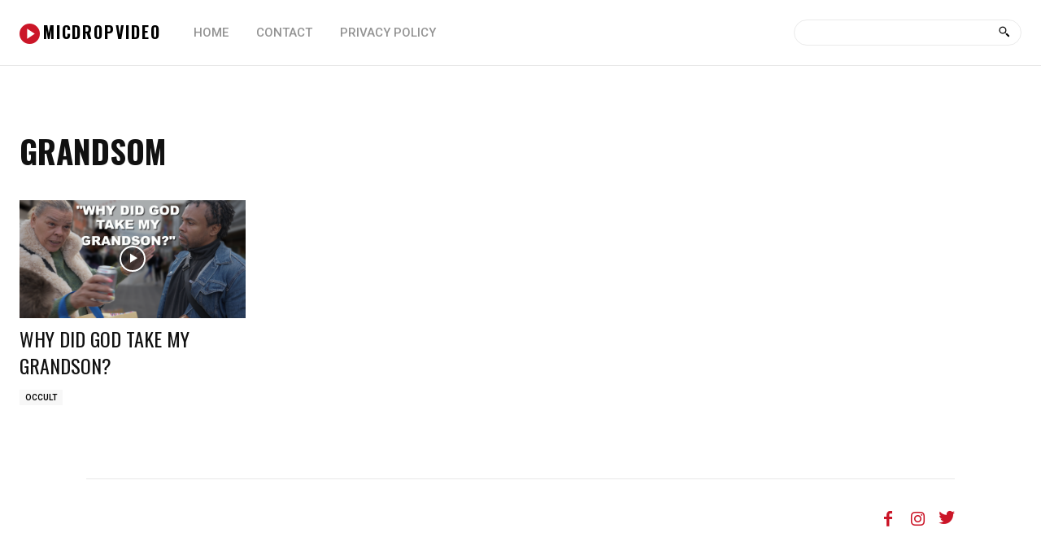

--- FILE ---
content_type: text/html; charset=UTF-8
request_url: https://micdropvideo.com/tag/grandsom/
body_size: 166709
content:
<!doctype html >
<html lang="en-US">
<head>
    <meta charset="UTF-8" />
    <title>grandsom Archives - MICDROPVIDEO</title>
    <meta name="viewport" content="width=device-width, initial-scale=1.0">
    <link rel="pingback" href="https://micdropvideo.com/xmlrpc.php" />
    		    <!-- PVC Template -->
    <script type="text/template" id="pvc-stats-view-template">
    <i class="pvc-stats-icon medium" aria-hidden="true"><svg aria-hidden="true" focusable="false" data-prefix="far" data-icon="chart-bar" role="img" xmlns="http://www.w3.org/2000/svg" viewBox="0 0 512 512" class="svg-inline--fa fa-chart-bar fa-w-16 fa-2x"><path fill="currentColor" d="M396.8 352h22.4c6.4 0 12.8-6.4 12.8-12.8V108.8c0-6.4-6.4-12.8-12.8-12.8h-22.4c-6.4 0-12.8 6.4-12.8 12.8v230.4c0 6.4 6.4 12.8 12.8 12.8zm-192 0h22.4c6.4 0 12.8-6.4 12.8-12.8V140.8c0-6.4-6.4-12.8-12.8-12.8h-22.4c-6.4 0-12.8 6.4-12.8 12.8v198.4c0 6.4 6.4 12.8 12.8 12.8zm96 0h22.4c6.4 0 12.8-6.4 12.8-12.8V204.8c0-6.4-6.4-12.8-12.8-12.8h-22.4c-6.4 0-12.8 6.4-12.8 12.8v134.4c0 6.4 6.4 12.8 12.8 12.8zM496 400H48V80c0-8.84-7.16-16-16-16H16C7.16 64 0 71.16 0 80v336c0 17.67 14.33 32 32 32h464c8.84 0 16-7.16 16-16v-16c0-8.84-7.16-16-16-16zm-387.2-48h22.4c6.4 0 12.8-6.4 12.8-12.8v-70.4c0-6.4-6.4-12.8-12.8-12.8h-22.4c-6.4 0-12.8 6.4-12.8 12.8v70.4c0 6.4 6.4 12.8 12.8 12.8z" class=""></path></svg></i>
	 <%= total_view %> Views	<% if ( today_view > 0 ) { %>
		<span class="views_today">,  <%= today_view %> views today</span>
	<% } %>
	</span>
	</script>
		    <meta name='robots' content='index, follow, max-image-preview:large, max-snippet:-1, max-video-preview:-1' />

	<!-- This site is optimized with the Yoast SEO Premium plugin v20.1 (Yoast SEO v20.4) - https://yoast.com/wordpress/plugins/seo/ -->
	<link rel="canonical" href="https://micdropvideo.com/tag/grandsom/" />
	<meta property="og:locale" content="en_US" />
	<meta property="og:type" content="article" />
	<meta property="og:title" content="grandsom Archives" />
	<meta property="og:url" content="https://micdropvideo.com/tag/grandsom/" />
	<meta property="og:site_name" content="MICDROPVIDEO" />
	<meta name="twitter:card" content="summary_large_image" />
	<script type="application/ld+json" class="yoast-schema-graph">{"@context":"https://schema.org","@graph":[{"@type":"CollectionPage","@id":"https://micdropvideo.com/tag/grandsom/","url":"https://micdropvideo.com/tag/grandsom/","name":"grandsom Archives - MICDROPVIDEO","isPartOf":{"@id":"/#website"},"primaryImageOfPage":{"@id":"https://micdropvideo.com/tag/grandsom/#primaryimage"},"image":{"@id":"https://micdropvideo.com/tag/grandsom/#primaryimage"},"thumbnailUrl":"https://micdropvideo.com/wp-content/uploads/2022/10/CFM_SOUTHEND-ON-SEA_ESSEX-_DAVID-LYNN_CONVERSION_2_THUMBNAIL.png","breadcrumb":{"@id":"https://micdropvideo.com/tag/grandsom/#breadcrumb"},"inLanguage":"en-US"},{"@type":"ImageObject","inLanguage":"en-US","@id":"https://micdropvideo.com/tag/grandsom/#primaryimage","url":"https://micdropvideo.com/wp-content/uploads/2022/10/CFM_SOUTHEND-ON-SEA_ESSEX-_DAVID-LYNN_CONVERSION_2_THUMBNAIL.png","contentUrl":"https://micdropvideo.com/wp-content/uploads/2022/10/CFM_SOUTHEND-ON-SEA_ESSEX-_DAVID-LYNN_CONVERSION_2_THUMBNAIL.png","width":3840,"height":2160},{"@type":"BreadcrumbList","@id":"https://micdropvideo.com/tag/grandsom/#breadcrumb","itemListElement":[{"@type":"ListItem","position":1,"name":"Home","item":"https://micdropvideo.com/"},{"@type":"ListItem","position":2,"name":"grandsom"}]},{"@type":"WebSite","@id":"/#website","url":"/","name":"MICDROPVIDEO","description":"Mic Drop Video","potentialAction":[{"@type":"SearchAction","target":{"@type":"EntryPoint","urlTemplate":"/?s={search_term_string}"},"query-input":"required name=search_term_string"}],"inLanguage":"en-US"}]}</script>
	<!-- / Yoast SEO Premium plugin. -->


<link rel='dns-prefetch' href='//fonts.googleapis.com' />
<link rel="alternate" type="application/rss+xml" title="MICDROPVIDEO &raquo; Feed" href="https://micdropvideo.com/feed/" />
<link rel="alternate" type="application/rss+xml" title="MICDROPVIDEO &raquo; Comments Feed" href="https://micdropvideo.com/comments/feed/" />
<link rel="alternate" type="application/rss+xml" title="MICDROPVIDEO &raquo; grandsom Tag Feed" href="https://micdropvideo.com/tag/grandsom/feed/" />
<script type="text/javascript">
window._wpemojiSettings = {"baseUrl":"https:\/\/s.w.org\/images\/core\/emoji\/14.0.0\/72x72\/","ext":".png","svgUrl":"https:\/\/s.w.org\/images\/core\/emoji\/14.0.0\/svg\/","svgExt":".svg","source":{"concatemoji":"https:\/\/micdropvideo.com\/wp-includes\/js\/wp-emoji-release.min.js?ver=312b2a9403bc50e9202aa24e5d3de228"}};
/*! This file is auto-generated */
!function(i,n){var o,s,e;function c(e){try{var t={supportTests:e,timestamp:(new Date).valueOf()};sessionStorage.setItem(o,JSON.stringify(t))}catch(e){}}function p(e,t,n){e.clearRect(0,0,e.canvas.width,e.canvas.height),e.fillText(t,0,0);var t=new Uint32Array(e.getImageData(0,0,e.canvas.width,e.canvas.height).data),r=(e.clearRect(0,0,e.canvas.width,e.canvas.height),e.fillText(n,0,0),new Uint32Array(e.getImageData(0,0,e.canvas.width,e.canvas.height).data));return t.every(function(e,t){return e===r[t]})}function u(e,t,n){switch(t){case"flag":return n(e,"\ud83c\udff3\ufe0f\u200d\u26a7\ufe0f","\ud83c\udff3\ufe0f\u200b\u26a7\ufe0f")?!1:!n(e,"\ud83c\uddfa\ud83c\uddf3","\ud83c\uddfa\u200b\ud83c\uddf3")&&!n(e,"\ud83c\udff4\udb40\udc67\udb40\udc62\udb40\udc65\udb40\udc6e\udb40\udc67\udb40\udc7f","\ud83c\udff4\u200b\udb40\udc67\u200b\udb40\udc62\u200b\udb40\udc65\u200b\udb40\udc6e\u200b\udb40\udc67\u200b\udb40\udc7f");case"emoji":return!n(e,"\ud83e\udef1\ud83c\udffb\u200d\ud83e\udef2\ud83c\udfff","\ud83e\udef1\ud83c\udffb\u200b\ud83e\udef2\ud83c\udfff")}return!1}function f(e,t,n){var r="undefined"!=typeof WorkerGlobalScope&&self instanceof WorkerGlobalScope?new OffscreenCanvas(300,150):i.createElement("canvas"),a=r.getContext("2d",{willReadFrequently:!0}),o=(a.textBaseline="top",a.font="600 32px Arial",{});return e.forEach(function(e){o[e]=t(a,e,n)}),o}function t(e){var t=i.createElement("script");t.src=e,t.defer=!0,i.head.appendChild(t)}"undefined"!=typeof Promise&&(o="wpEmojiSettingsSupports",s=["flag","emoji"],n.supports={everything:!0,everythingExceptFlag:!0},e=new Promise(function(e){i.addEventListener("DOMContentLoaded",e,{once:!0})}),new Promise(function(t){var n=function(){try{var e=JSON.parse(sessionStorage.getItem(o));if("object"==typeof e&&"number"==typeof e.timestamp&&(new Date).valueOf()<e.timestamp+604800&&"object"==typeof e.supportTests)return e.supportTests}catch(e){}return null}();if(!n){if("undefined"!=typeof Worker&&"undefined"!=typeof OffscreenCanvas&&"undefined"!=typeof URL&&URL.createObjectURL&&"undefined"!=typeof Blob)try{var e="postMessage("+f.toString()+"("+[JSON.stringify(s),u.toString(),p.toString()].join(",")+"));",r=new Blob([e],{type:"text/javascript"}),a=new Worker(URL.createObjectURL(r),{name:"wpTestEmojiSupports"});return void(a.onmessage=function(e){c(n=e.data),a.terminate(),t(n)})}catch(e){}c(n=f(s,u,p))}t(n)}).then(function(e){for(var t in e)n.supports[t]=e[t],n.supports.everything=n.supports.everything&&n.supports[t],"flag"!==t&&(n.supports.everythingExceptFlag=n.supports.everythingExceptFlag&&n.supports[t]);n.supports.everythingExceptFlag=n.supports.everythingExceptFlag&&!n.supports.flag,n.DOMReady=!1,n.readyCallback=function(){n.DOMReady=!0}}).then(function(){return e}).then(function(){var e;n.supports.everything||(n.readyCallback(),(e=n.source||{}).concatemoji?t(e.concatemoji):e.wpemoji&&e.twemoji&&(t(e.twemoji),t(e.wpemoji)))}))}((window,document),window._wpemojiSettings);
</script>
<style type="text/css">
img.wp-smiley,
img.emoji {
	display: inline !important;
	border: none !important;
	box-shadow: none !important;
	height: 1em !important;
	width: 1em !important;
	margin: 0 0.07em !important;
	vertical-align: -0.1em !important;
	background: none !important;
	padding: 0 !important;
}
</style>
	<link rel='stylesheet' id='wp-block-library-css' href='https://micdropvideo.com/wp-includes/css/dist/block-library/style.min.css?ver=312b2a9403bc50e9202aa24e5d3de228' type='text/css' media='all' />
<link rel='stylesheet' id='svp_block_free-style-css-css' href='https://micdropvideo.com/wp-content/plugins/super-video-player-premium/admin/blocks/dist/blocks.style.build.css' type='text/css' media='all' />
<style id='classic-theme-styles-inline-css' type='text/css'>
/*! This file is auto-generated */
.wp-block-button__link{color:#fff;background-color:#32373c;border-radius:9999px;box-shadow:none;text-decoration:none;padding:calc(.667em + 2px) calc(1.333em + 2px);font-size:1.125em}.wp-block-file__button{background:#32373c;color:#fff;text-decoration:none}
</style>
<style id='global-styles-inline-css' type='text/css'>
body{--wp--preset--color--black: #000000;--wp--preset--color--cyan-bluish-gray: #abb8c3;--wp--preset--color--white: #ffffff;--wp--preset--color--pale-pink: #f78da7;--wp--preset--color--vivid-red: #cf2e2e;--wp--preset--color--luminous-vivid-orange: #ff6900;--wp--preset--color--luminous-vivid-amber: #fcb900;--wp--preset--color--light-green-cyan: #7bdcb5;--wp--preset--color--vivid-green-cyan: #00d084;--wp--preset--color--pale-cyan-blue: #8ed1fc;--wp--preset--color--vivid-cyan-blue: #0693e3;--wp--preset--color--vivid-purple: #9b51e0;--wp--preset--gradient--vivid-cyan-blue-to-vivid-purple: linear-gradient(135deg,rgba(6,147,227,1) 0%,rgb(155,81,224) 100%);--wp--preset--gradient--light-green-cyan-to-vivid-green-cyan: linear-gradient(135deg,rgb(122,220,180) 0%,rgb(0,208,130) 100%);--wp--preset--gradient--luminous-vivid-amber-to-luminous-vivid-orange: linear-gradient(135deg,rgba(252,185,0,1) 0%,rgba(255,105,0,1) 100%);--wp--preset--gradient--luminous-vivid-orange-to-vivid-red: linear-gradient(135deg,rgba(255,105,0,1) 0%,rgb(207,46,46) 100%);--wp--preset--gradient--very-light-gray-to-cyan-bluish-gray: linear-gradient(135deg,rgb(238,238,238) 0%,rgb(169,184,195) 100%);--wp--preset--gradient--cool-to-warm-spectrum: linear-gradient(135deg,rgb(74,234,220) 0%,rgb(151,120,209) 20%,rgb(207,42,186) 40%,rgb(238,44,130) 60%,rgb(251,105,98) 80%,rgb(254,248,76) 100%);--wp--preset--gradient--blush-light-purple: linear-gradient(135deg,rgb(255,206,236) 0%,rgb(152,150,240) 100%);--wp--preset--gradient--blush-bordeaux: linear-gradient(135deg,rgb(254,205,165) 0%,rgb(254,45,45) 50%,rgb(107,0,62) 100%);--wp--preset--gradient--luminous-dusk: linear-gradient(135deg,rgb(255,203,112) 0%,rgb(199,81,192) 50%,rgb(65,88,208) 100%);--wp--preset--gradient--pale-ocean: linear-gradient(135deg,rgb(255,245,203) 0%,rgb(182,227,212) 50%,rgb(51,167,181) 100%);--wp--preset--gradient--electric-grass: linear-gradient(135deg,rgb(202,248,128) 0%,rgb(113,206,126) 100%);--wp--preset--gradient--midnight: linear-gradient(135deg,rgb(2,3,129) 0%,rgb(40,116,252) 100%);--wp--preset--font-size--small: 11px;--wp--preset--font-size--medium: 20px;--wp--preset--font-size--large: 32px;--wp--preset--font-size--x-large: 42px;--wp--preset--font-size--regular: 15px;--wp--preset--font-size--larger: 50px;--wp--preset--spacing--20: 0.44rem;--wp--preset--spacing--30: 0.67rem;--wp--preset--spacing--40: 1rem;--wp--preset--spacing--50: 1.5rem;--wp--preset--spacing--60: 2.25rem;--wp--preset--spacing--70: 3.38rem;--wp--preset--spacing--80: 5.06rem;--wp--preset--shadow--natural: 6px 6px 9px rgba(0, 0, 0, 0.2);--wp--preset--shadow--deep: 12px 12px 50px rgba(0, 0, 0, 0.4);--wp--preset--shadow--sharp: 6px 6px 0px rgba(0, 0, 0, 0.2);--wp--preset--shadow--outlined: 6px 6px 0px -3px rgba(255, 255, 255, 1), 6px 6px rgba(0, 0, 0, 1);--wp--preset--shadow--crisp: 6px 6px 0px rgba(0, 0, 0, 1);}:where(.is-layout-flex){gap: 0.5em;}:where(.is-layout-grid){gap: 0.5em;}body .is-layout-flow > .alignleft{float: left;margin-inline-start: 0;margin-inline-end: 2em;}body .is-layout-flow > .alignright{float: right;margin-inline-start: 2em;margin-inline-end: 0;}body .is-layout-flow > .aligncenter{margin-left: auto !important;margin-right: auto !important;}body .is-layout-constrained > .alignleft{float: left;margin-inline-start: 0;margin-inline-end: 2em;}body .is-layout-constrained > .alignright{float: right;margin-inline-start: 2em;margin-inline-end: 0;}body .is-layout-constrained > .aligncenter{margin-left: auto !important;margin-right: auto !important;}body .is-layout-constrained > :where(:not(.alignleft):not(.alignright):not(.alignfull)){max-width: var(--wp--style--global--content-size);margin-left: auto !important;margin-right: auto !important;}body .is-layout-constrained > .alignwide{max-width: var(--wp--style--global--wide-size);}body .is-layout-flex{display: flex;}body .is-layout-flex{flex-wrap: wrap;align-items: center;}body .is-layout-flex > *{margin: 0;}body .is-layout-grid{display: grid;}body .is-layout-grid > *{margin: 0;}:where(.wp-block-columns.is-layout-flex){gap: 2em;}:where(.wp-block-columns.is-layout-grid){gap: 2em;}:where(.wp-block-post-template.is-layout-flex){gap: 1.25em;}:where(.wp-block-post-template.is-layout-grid){gap: 1.25em;}.has-black-color{color: var(--wp--preset--color--black) !important;}.has-cyan-bluish-gray-color{color: var(--wp--preset--color--cyan-bluish-gray) !important;}.has-white-color{color: var(--wp--preset--color--white) !important;}.has-pale-pink-color{color: var(--wp--preset--color--pale-pink) !important;}.has-vivid-red-color{color: var(--wp--preset--color--vivid-red) !important;}.has-luminous-vivid-orange-color{color: var(--wp--preset--color--luminous-vivid-orange) !important;}.has-luminous-vivid-amber-color{color: var(--wp--preset--color--luminous-vivid-amber) !important;}.has-light-green-cyan-color{color: var(--wp--preset--color--light-green-cyan) !important;}.has-vivid-green-cyan-color{color: var(--wp--preset--color--vivid-green-cyan) !important;}.has-pale-cyan-blue-color{color: var(--wp--preset--color--pale-cyan-blue) !important;}.has-vivid-cyan-blue-color{color: var(--wp--preset--color--vivid-cyan-blue) !important;}.has-vivid-purple-color{color: var(--wp--preset--color--vivid-purple) !important;}.has-black-background-color{background-color: var(--wp--preset--color--black) !important;}.has-cyan-bluish-gray-background-color{background-color: var(--wp--preset--color--cyan-bluish-gray) !important;}.has-white-background-color{background-color: var(--wp--preset--color--white) !important;}.has-pale-pink-background-color{background-color: var(--wp--preset--color--pale-pink) !important;}.has-vivid-red-background-color{background-color: var(--wp--preset--color--vivid-red) !important;}.has-luminous-vivid-orange-background-color{background-color: var(--wp--preset--color--luminous-vivid-orange) !important;}.has-luminous-vivid-amber-background-color{background-color: var(--wp--preset--color--luminous-vivid-amber) !important;}.has-light-green-cyan-background-color{background-color: var(--wp--preset--color--light-green-cyan) !important;}.has-vivid-green-cyan-background-color{background-color: var(--wp--preset--color--vivid-green-cyan) !important;}.has-pale-cyan-blue-background-color{background-color: var(--wp--preset--color--pale-cyan-blue) !important;}.has-vivid-cyan-blue-background-color{background-color: var(--wp--preset--color--vivid-cyan-blue) !important;}.has-vivid-purple-background-color{background-color: var(--wp--preset--color--vivid-purple) !important;}.has-black-border-color{border-color: var(--wp--preset--color--black) !important;}.has-cyan-bluish-gray-border-color{border-color: var(--wp--preset--color--cyan-bluish-gray) !important;}.has-white-border-color{border-color: var(--wp--preset--color--white) !important;}.has-pale-pink-border-color{border-color: var(--wp--preset--color--pale-pink) !important;}.has-vivid-red-border-color{border-color: var(--wp--preset--color--vivid-red) !important;}.has-luminous-vivid-orange-border-color{border-color: var(--wp--preset--color--luminous-vivid-orange) !important;}.has-luminous-vivid-amber-border-color{border-color: var(--wp--preset--color--luminous-vivid-amber) !important;}.has-light-green-cyan-border-color{border-color: var(--wp--preset--color--light-green-cyan) !important;}.has-vivid-green-cyan-border-color{border-color: var(--wp--preset--color--vivid-green-cyan) !important;}.has-pale-cyan-blue-border-color{border-color: var(--wp--preset--color--pale-cyan-blue) !important;}.has-vivid-cyan-blue-border-color{border-color: var(--wp--preset--color--vivid-cyan-blue) !important;}.has-vivid-purple-border-color{border-color: var(--wp--preset--color--vivid-purple) !important;}.has-vivid-cyan-blue-to-vivid-purple-gradient-background{background: var(--wp--preset--gradient--vivid-cyan-blue-to-vivid-purple) !important;}.has-light-green-cyan-to-vivid-green-cyan-gradient-background{background: var(--wp--preset--gradient--light-green-cyan-to-vivid-green-cyan) !important;}.has-luminous-vivid-amber-to-luminous-vivid-orange-gradient-background{background: var(--wp--preset--gradient--luminous-vivid-amber-to-luminous-vivid-orange) !important;}.has-luminous-vivid-orange-to-vivid-red-gradient-background{background: var(--wp--preset--gradient--luminous-vivid-orange-to-vivid-red) !important;}.has-very-light-gray-to-cyan-bluish-gray-gradient-background{background: var(--wp--preset--gradient--very-light-gray-to-cyan-bluish-gray) !important;}.has-cool-to-warm-spectrum-gradient-background{background: var(--wp--preset--gradient--cool-to-warm-spectrum) !important;}.has-blush-light-purple-gradient-background{background: var(--wp--preset--gradient--blush-light-purple) !important;}.has-blush-bordeaux-gradient-background{background: var(--wp--preset--gradient--blush-bordeaux) !important;}.has-luminous-dusk-gradient-background{background: var(--wp--preset--gradient--luminous-dusk) !important;}.has-pale-ocean-gradient-background{background: var(--wp--preset--gradient--pale-ocean) !important;}.has-electric-grass-gradient-background{background: var(--wp--preset--gradient--electric-grass) !important;}.has-midnight-gradient-background{background: var(--wp--preset--gradient--midnight) !important;}.has-small-font-size{font-size: var(--wp--preset--font-size--small) !important;}.has-medium-font-size{font-size: var(--wp--preset--font-size--medium) !important;}.has-large-font-size{font-size: var(--wp--preset--font-size--large) !important;}.has-x-large-font-size{font-size: var(--wp--preset--font-size--x-large) !important;}
.wp-block-navigation a:where(:not(.wp-element-button)){color: inherit;}
:where(.wp-block-post-template.is-layout-flex){gap: 1.25em;}:where(.wp-block-post-template.is-layout-grid){gap: 1.25em;}
:where(.wp-block-columns.is-layout-flex){gap: 2em;}:where(.wp-block-columns.is-layout-grid){gap: 2em;}
.wp-block-pullquote{font-size: 1.5em;line-height: 1.6;}
</style>
<link rel='stylesheet' id='contact-form-7-css' href='https://micdropvideo.com/wp-content/plugins/contact-form-7/includes/css/styles.css?ver=5.7.5.1' type='text/css' media='all' />
<link rel='stylesheet' id='a3-pvc-style-css' href='https://micdropvideo.com/wp-content/plugins/page-views-count/assets/css/style.min.css?ver=2.8.7' type='text/css' media='all' />
<link rel='stylesheet' id='bplugins-plyrio-css' href='https://micdropvideo.com/wp-content/plugins/super-video-player-premium//public/css/player-style.css?ver=1.6.12' type='text/css' media='all' />
<link rel='stylesheet' id='td-plugin-newsletter-css' href='https://micdropvideo.com/wp-content/plugins/td-newsletter/style.css?ver=12.5.1' type='text/css' media='all' />
<link rel='stylesheet' id='td-plugin-multi-purpose-css' href='https://micdropvideo.com/wp-content/plugins/td-composer/td-multi-purpose/style.css?ver=e12b81d6cbdf467845997a891495df2cx' type='text/css' media='all' />
<link rel='stylesheet' id='google-fonts-style-css' href='https://fonts.googleapis.com/css?family=Open+Sans%3A400%2C600%2C700%2C500%7CRoboto%3A400%2C500%2C700%2C600%7COswald%3A700%2C400%7CRoboto%3A500%2C400&#038;display=swap&#038;ver=12.5.1' type='text/css' media='all' />
<link rel='stylesheet' id='a3pvc-css' href='//micdropvideo.com/wp-content/uploads/sass/pvc.min.css?ver=1667232931' type='text/css' media='all' />
<link rel='stylesheet' id='open_iconic-css' href='https://micdropvideo.com/wp-content/plugins/td-composer/assets/fonts/open-iconic/open-iconic.css?ver=e12b81d6cbdf467845997a891495df2cx' type='text/css' media='all' />
<link rel='stylesheet' id='td-theme-css' href='https://micdropvideo.com/wp-content/themes/Newspaper/style.css?ver=12.5.1' type='text/css' media='all' />
<style id='td-theme-inline-css' type='text/css'>
    
        @media (max-width: 767px) {
            .td-header-desktop-wrap {
                display: none;
            }
        }
        @media (min-width: 767px) {
            .td-header-mobile-wrap {
                display: none;
            }
        }
    
	
</style>
<link rel='stylesheet' id='um_fonticons_ii-css' href='https://micdropvideo.com/wp-content/plugins/ultimate-member/assets/css/um-fonticons-ii.css?ver=2.6.9' type='text/css' media='all' />
<link rel='stylesheet' id='um_fonticons_fa-css' href='https://micdropvideo.com/wp-content/plugins/ultimate-member/assets/css/um-fonticons-fa.css?ver=2.6.9' type='text/css' media='all' />
<link rel='stylesheet' id='select2-css' href='https://micdropvideo.com/wp-content/plugins/ultimate-member/assets/css/select2/select2.min.css?ver=4.0.13' type='text/css' media='all' />
<link rel='stylesheet' id='um_crop-css' href='https://micdropvideo.com/wp-content/plugins/ultimate-member/assets/css/um-crop.css?ver=2.6.9' type='text/css' media='all' />
<link rel='stylesheet' id='um_modal-css' href='https://micdropvideo.com/wp-content/plugins/ultimate-member/assets/css/um-modal.css?ver=2.6.9' type='text/css' media='all' />
<link rel='stylesheet' id='um_styles-css' href='https://micdropvideo.com/wp-content/plugins/ultimate-member/assets/css/um-styles.css?ver=2.6.9' type='text/css' media='all' />
<link rel='stylesheet' id='um_profile-css' href='https://micdropvideo.com/wp-content/plugins/ultimate-member/assets/css/um-profile.css?ver=2.6.9' type='text/css' media='all' />
<link rel='stylesheet' id='um_account-css' href='https://micdropvideo.com/wp-content/plugins/ultimate-member/assets/css/um-account.css?ver=2.6.9' type='text/css' media='all' />
<link rel='stylesheet' id='um_misc-css' href='https://micdropvideo.com/wp-content/plugins/ultimate-member/assets/css/um-misc.css?ver=2.6.9' type='text/css' media='all' />
<link rel='stylesheet' id='um_fileupload-css' href='https://micdropvideo.com/wp-content/plugins/ultimate-member/assets/css/um-fileupload.css?ver=2.6.9' type='text/css' media='all' />
<link rel='stylesheet' id='um_datetime-css' href='https://micdropvideo.com/wp-content/plugins/ultimate-member/assets/css/pickadate/default.css?ver=2.6.9' type='text/css' media='all' />
<link rel='stylesheet' id='um_datetime_date-css' href='https://micdropvideo.com/wp-content/plugins/ultimate-member/assets/css/pickadate/default.date.css?ver=2.6.9' type='text/css' media='all' />
<link rel='stylesheet' id='um_datetime_time-css' href='https://micdropvideo.com/wp-content/plugins/ultimate-member/assets/css/pickadate/default.time.css?ver=2.6.9' type='text/css' media='all' />
<link rel='stylesheet' id='um_raty-css' href='https://micdropvideo.com/wp-content/plugins/ultimate-member/assets/css/um-raty.css?ver=2.6.9' type='text/css' media='all' />
<link rel='stylesheet' id='um_scrollbar-css' href='https://micdropvideo.com/wp-content/plugins/ultimate-member/assets/css/simplebar.css?ver=2.6.9' type='text/css' media='all' />
<link rel='stylesheet' id='um_tipsy-css' href='https://micdropvideo.com/wp-content/plugins/ultimate-member/assets/css/um-tipsy.css?ver=2.6.9' type='text/css' media='all' />
<link rel='stylesheet' id='um_responsive-css' href='https://micdropvideo.com/wp-content/plugins/ultimate-member/assets/css/um-responsive.css?ver=2.6.9' type='text/css' media='all' />
<link rel='stylesheet' id='um_default_css-css' href='https://micdropvideo.com/wp-content/plugins/ultimate-member/assets/css/um-old-default.css?ver=2.6.9' type='text/css' media='all' />
<link rel='stylesheet' id='td-legacy-framework-front-style-css' href='https://micdropvideo.com/wp-content/plugins/td-composer/legacy/Newspaper/assets/css/td_legacy_main.css?ver=e12b81d6cbdf467845997a891495df2cx' type='text/css' media='all' />
<link rel='stylesheet' id='tdb_style_cloud_templates_front-css' href='https://micdropvideo.com/wp-content/plugins/td-cloud-library/assets/css/tdb_main.css?ver=0390de2d4222fae8efaeae107c326a4e' type='text/css' media='all' />
<script type='text/javascript' src='https://micdropvideo.com/wp-includes/js/jquery/jquery.min.js?ver=3.7.0' id='jquery-core-js'></script>
<script type='text/javascript' src='https://micdropvideo.com/wp-includes/js/jquery/jquery-migrate.min.js?ver=3.4.1' id='jquery-migrate-js'></script>
<script type='text/javascript' src='https://micdropvideo.com/wp-includes/js/underscore.min.js?ver=1.13.4' id='underscore-js'></script>
<script type='text/javascript' src='https://micdropvideo.com/wp-includes/js/backbone.min.js?ver=1.4.1' id='backbone-js'></script>
<script type='text/javascript' id='a3-pvc-backbone-js-extra'>
/* <![CDATA[ */
var pvc_vars = {"rest_api_url":"https:\/\/micdropvideo.com\/wp-json\/pvc\/v1","ajax_url":"https:\/\/micdropvideo.com\/wp-admin\/admin-ajax.php","security":"8e63b7a114","ajax_load_type":"rest_api"};
/* ]]> */
</script>
<script type='text/javascript' src='https://micdropvideo.com/wp-content/plugins/page-views-count/assets/js/pvc.backbone.min.js?ver=2.8.7' id='a3-pvc-backbone-js'></script>
<script type='text/javascript' src='https://micdropvideo.com/wp-content/plugins/super-video-player-premium//public/js/super-video.js?ver=1.6.12' id='bplugins-plyrio-js'></script>
<script type='text/javascript' src='https://micdropvideo.com/wp-content/plugins/ultimate-member/assets/js/um-gdpr.min.js?ver=2.6.9' id='um-gdpr-js'></script>
<link rel="https://api.w.org/" href="https://micdropvideo.com/wp-json/" /><link rel="alternate" type="application/json" href="https://micdropvideo.com/wp-json/wp/v2/tags/1099" /><link rel="EditURI" type="application/rsd+xml" title="RSD" href="https://micdropvideo.com/xmlrpc.php?rsd" />
		<style type="text/css">
			.um_request_name {
				display: none !important;
			}
		</style>
	<!--[if lt IE 9]><script src="https://cdnjs.cloudflare.com/ajax/libs/html5shiv/3.7.3/html5shiv.js"></script><![endif]-->
        <script>
        window.tdb_global_vars = {"wpRestUrl":"https:\/\/micdropvideo.com\/wp-json\/","permalinkStructure":"\/%postname%\/"};
        window.tdb_p_autoload_vars = {"isAjax":false,"isAdminBarShowing":false,"autoloadScrollPercent":50};
    </script>
    
    <style id="tdb-global-colors">
        :root {--accent-color: #fff;}
    </style>
	

<!-- JS generated by theme -->

<script>
    
    

	    var tdBlocksArray = []; //here we store all the items for the current page

	    // td_block class - each ajax block uses a object of this class for requests
	    function tdBlock() {
		    this.id = '';
		    this.block_type = 1; //block type id (1-234 etc)
		    this.atts = '';
		    this.td_column_number = '';
		    this.td_current_page = 1; //
		    this.post_count = 0; //from wp
		    this.found_posts = 0; //from wp
		    this.max_num_pages = 0; //from wp
		    this.td_filter_value = ''; //current live filter value
		    this.is_ajax_running = false;
		    this.td_user_action = ''; // load more or infinite loader (used by the animation)
		    this.header_color = '';
		    this.ajax_pagination_infinite_stop = ''; //show load more at page x
	    }

        // td_js_generator - mini detector
        ( function () {
            var htmlTag = document.getElementsByTagName("html")[0];

	        if ( navigator.userAgent.indexOf("MSIE 10.0") > -1 ) {
                htmlTag.className += ' ie10';
            }

            if ( !!navigator.userAgent.match(/Trident.*rv\:11\./) ) {
                htmlTag.className += ' ie11';
            }

	        if ( navigator.userAgent.indexOf("Edge") > -1 ) {
                htmlTag.className += ' ieEdge';
            }

            if ( /(iPad|iPhone|iPod)/g.test(navigator.userAgent) ) {
                htmlTag.className += ' td-md-is-ios';
            }

            var user_agent = navigator.userAgent.toLowerCase();
            if ( user_agent.indexOf("android") > -1 ) {
                htmlTag.className += ' td-md-is-android';
            }

            if ( -1 !== navigator.userAgent.indexOf('Mac OS X')  ) {
                htmlTag.className += ' td-md-is-os-x';
            }

            if ( /chrom(e|ium)/.test(navigator.userAgent.toLowerCase()) ) {
               htmlTag.className += ' td-md-is-chrome';
            }

            if ( -1 !== navigator.userAgent.indexOf('Firefox') ) {
                htmlTag.className += ' td-md-is-firefox';
            }

            if ( -1 !== navigator.userAgent.indexOf('Safari') && -1 === navigator.userAgent.indexOf('Chrome') ) {
                htmlTag.className += ' td-md-is-safari';
            }

            if( -1 !== navigator.userAgent.indexOf('IEMobile') ){
                htmlTag.className += ' td-md-is-iemobile';
            }

        })();

        var tdLocalCache = {};

        ( function () {
            "use strict";

            tdLocalCache = {
                data: {},
                remove: function (resource_id) {
                    delete tdLocalCache.data[resource_id];
                },
                exist: function (resource_id) {
                    return tdLocalCache.data.hasOwnProperty(resource_id) && tdLocalCache.data[resource_id] !== null;
                },
                get: function (resource_id) {
                    return tdLocalCache.data[resource_id];
                },
                set: function (resource_id, cachedData) {
                    tdLocalCache.remove(resource_id);
                    tdLocalCache.data[resource_id] = cachedData;
                }
            };
        })();

    
    
var td_viewport_interval_list=[{"limitBottom":767,"sidebarWidth":228},{"limitBottom":1018,"sidebarWidth":300},{"limitBottom":1140,"sidebarWidth":324}];
var td_animation_stack_effect="type0";
var tds_animation_stack=true;
var td_animation_stack_specific_selectors=".entry-thumb, img, .td-lazy-img";
var td_animation_stack_general_selectors=".td-animation-stack img, .td-animation-stack .entry-thumb, .post img, .td-animation-stack .td-lazy-img";
var tdc_is_installed="yes";
var td_ajax_url="https:\/\/micdropvideo.com\/wp-admin\/admin-ajax.php?td_theme_name=Newspaper&v=12.5.1";
var td_get_template_directory_uri="https:\/\/micdropvideo.com\/wp-content\/plugins\/td-composer\/legacy\/common";
var tds_snap_menu="";
var tds_logo_on_sticky="";
var tds_header_style="";
var td_please_wait="Please wait...";
var td_email_user_pass_incorrect="User or password incorrect!";
var td_email_user_incorrect="Email or username incorrect!";
var td_email_incorrect="Email incorrect!";
var td_user_incorrect="Username incorrect!";
var td_email_user_empty="Email or username empty!";
var td_pass_empty="Pass empty!";
var td_pass_pattern_incorrect="Invalid Pass Pattern!";
var td_retype_pass_incorrect="Retyped Pass incorrect!";
var tds_more_articles_on_post_enable="";
var tds_more_articles_on_post_time_to_wait="";
var tds_more_articles_on_post_pages_distance_from_top=0;
var tds_theme_color_site_wide="#cb1628";
var tds_smart_sidebar="enabled";
var tdThemeName="Newspaper";
var tdThemeNameWl="Newspaper";
var td_magnific_popup_translation_tPrev="Previous (Left arrow key)";
var td_magnific_popup_translation_tNext="Next (Right arrow key)";
var td_magnific_popup_translation_tCounter="%curr% of %total%";
var td_magnific_popup_translation_ajax_tError="The content from %url% could not be loaded.";
var td_magnific_popup_translation_image_tError="The image #%curr% could not be loaded.";
var tdBlockNonce="d0945a2b50";
var tdDateNamesI18n={"month_names":["January","February","March","April","May","June","July","August","September","October","November","December"],"month_names_short":["Jan","Feb","Mar","Apr","May","Jun","Jul","Aug","Sep","Oct","Nov","Dec"],"day_names":["Sunday","Monday","Tuesday","Wednesday","Thursday","Friday","Saturday"],"day_names_short":["Sun","Mon","Tue","Wed","Thu","Fri","Sat"]};
var tdb_modal_confirm="Save";
var tdb_modal_cancel="Cancel";
var tdb_modal_confirm_alt="Yes";
var tdb_modal_cancel_alt="No";
var td_ad_background_click_link="";
var td_ad_background_click_target="";
</script>


<!-- Header style compiled by theme -->

<style>
    
.td-header-wrap .black-menu .sf-menu > .current-menu-item > a,
    .td-header-wrap .black-menu .sf-menu > .current-menu-ancestor > a,
    .td-header-wrap .black-menu .sf-menu > .current-category-ancestor > a,
    .td-header-wrap .black-menu .sf-menu > li > a:hover,
    .td-header-wrap .black-menu .sf-menu > .sfHover > a,
    .sf-menu > .current-menu-item > a:after,
    .sf-menu > .current-menu-ancestor > a:after,
    .sf-menu > .current-category-ancestor > a:after,
    .sf-menu > li:hover > a:after,
    .sf-menu > .sfHover > a:after,
    .header-search-wrap .td-drop-down-search:after,
    .header-search-wrap .td-drop-down-search .btn:hover,
    input[type=submit]:hover,
    .td-read-more a,
    .td-post-category:hover,
    body .td_top_authors .td-active .td-author-post-count,
    body .td_top_authors .td-active .td-author-comments-count,
    body .td_top_authors .td_mod_wrap:hover .td-author-post-count,
    body .td_top_authors .td_mod_wrap:hover .td-author-comments-count,
    .td-404-sub-sub-title a:hover,
    .td-search-form-widget .wpb_button:hover,
    .td-rating-bar-wrap div,
    .dropcap,
    .td_wrapper_video_playlist .td_video_controls_playlist_wrapper,
    .wpb_default,
    .wpb_default:hover,
    .td-left-smart-list:hover,
    .td-right-smart-list:hover,
    #bbpress-forums button:hover,
    .bbp_widget_login .button:hover,
    .td-footer-wrapper .td-post-category,
    .td-footer-wrapper .widget_product_search input[type="submit"]:hover,
    .single-product .product .summary .cart .button:hover,
    .td-next-prev-wrap a:hover,
    .td-load-more-wrap a:hover,
    .td-post-small-box a:hover,
    .page-nav .current,
    .page-nav:first-child > div,
    #bbpress-forums .bbp-pagination .current,
    #bbpress-forums #bbp-single-user-details #bbp-user-navigation li.current a,
    .td-theme-slider:hover .slide-meta-cat a,
    a.vc_btn-black:hover,
    .td-trending-now-wrapper:hover .td-trending-now-title,
    .td-scroll-up,
    .td-smart-list-button:hover,
    .td-weather-information:before,
    .td-weather-week:before,
    .td_block_exchange .td-exchange-header:before,
    .td-pulldown-syle-2 .td-subcat-dropdown ul:after,
    .td_block_template_9 .td-block-title:after,
    .td_block_template_15 .td-block-title:before,
    div.wpforms-container .wpforms-form div.wpforms-submit-container button[type=submit],
    .td-close-video-fixed {
        background-color: #cb1628;
    }

    .td_block_template_4 .td-related-title .td-cur-simple-item:before {
        border-color: #cb1628 transparent transparent transparent !important;
    }
    
    
    .td_block_template_4 .td-related-title .td-cur-simple-item,
    .td_block_template_3 .td-related-title .td-cur-simple-item,
    .td_block_template_9 .td-related-title:after {
        background-color: #cb1628;
    }

    a,
    cite a:hover,
    .td-page-content blockquote p,
    .td-post-content blockquote p,
    .mce-content-body blockquote p,
    .comment-content blockquote p,
    .wpb_text_column blockquote p,
    .td_block_text_with_title blockquote p,
    .td_module_wrap:hover .entry-title a,
    .td-subcat-filter .td-subcat-list a:hover,
    .td-subcat-filter .td-subcat-dropdown a:hover,
    .td_quote_on_blocks,
    .dropcap2,
    .dropcap3,
    body .td_top_authors .td-active .td-authors-name a,
    body .td_top_authors .td_mod_wrap:hover .td-authors-name a,
    .td-post-next-prev-content a:hover,
    .author-box-wrap .td-author-social a:hover,
    .td-author-name a:hover,
    .td-author-url a:hover,
    .comment-reply-link:hover,
    .logged-in-as a:hover,
    #cancel-comment-reply-link:hover,
    .td-search-query,
    .widget a:hover,
    .td_wp_recentcomments a:hover,
    .archive .widget_archive .current,
    .archive .widget_archive .current a,
    .widget_calendar tfoot a:hover,
    #bbpress-forums li.bbp-header .bbp-reply-content span a:hover,
    #bbpress-forums .bbp-forum-freshness a:hover,
    #bbpress-forums .bbp-topic-freshness a:hover,
    #bbpress-forums .bbp-forums-list li a:hover,
    #bbpress-forums .bbp-forum-title:hover,
    #bbpress-forums .bbp-topic-permalink:hover,
    #bbpress-forums .bbp-topic-started-by a:hover,
    #bbpress-forums .bbp-topic-started-in a:hover,
    #bbpress-forums .bbp-body .super-sticky li.bbp-topic-title .bbp-topic-permalink,
    #bbpress-forums .bbp-body .sticky li.bbp-topic-title .bbp-topic-permalink,
    .widget_display_replies .bbp-author-name,
    .widget_display_topics .bbp-author-name,
    .td-subfooter-menu li a:hover,
    a.vc_btn-black:hover,
    .td-smart-list-dropdown-wrap .td-smart-list-button:hover,
    .td-instagram-user a,
    .td-block-title-wrap .td-wrapper-pulldown-filter .td-pulldown-filter-display-option:hover,
    .td-block-title-wrap .td-wrapper-pulldown-filter .td-pulldown-filter-display-option:hover i,
    .td-block-title-wrap .td-wrapper-pulldown-filter .td-pulldown-filter-link:hover,
    .td-block-title-wrap .td-wrapper-pulldown-filter .td-pulldown-filter-item .td-cur-simple-item,
    .td-pulldown-syle-2 .td-subcat-dropdown:hover .td-subcat-more span,
    .td-pulldown-syle-2 .td-subcat-dropdown:hover .td-subcat-more i,
    .td-pulldown-syle-3 .td-subcat-dropdown:hover .td-subcat-more span,
    .td-pulldown-syle-3 .td-subcat-dropdown:hover .td-subcat-more i,
    .td_block_template_2 .td-related-title .td-cur-simple-item,
    .td_block_template_5 .td-related-title .td-cur-simple-item,
    .td_block_template_6 .td-related-title .td-cur-simple-item,
    .td_block_template_7 .td-related-title .td-cur-simple-item,
    .td_block_template_8 .td-related-title .td-cur-simple-item,
    .td_block_template_9 .td-related-title .td-cur-simple-item,
    .td_block_template_10 .td-related-title .td-cur-simple-item,
    .td_block_template_11 .td-related-title .td-cur-simple-item,
    .td_block_template_12 .td-related-title .td-cur-simple-item,
    .td_block_template_13 .td-related-title .td-cur-simple-item,
    .td_block_template_14 .td-related-title .td-cur-simple-item,
    .td_block_template_15 .td-related-title .td-cur-simple-item,
    .td_block_template_16 .td-related-title .td-cur-simple-item,
    .td_block_template_17 .td-related-title .td-cur-simple-item,
    .td-theme-wrap .sf-menu ul .td-menu-item > a:hover,
    .td-theme-wrap .sf-menu ul .sfHover > a,
    .td-theme-wrap .sf-menu ul .current-menu-ancestor > a,
    .td-theme-wrap .sf-menu ul .current-category-ancestor > a,
    .td-theme-wrap .sf-menu ul .current-menu-item > a,
    .td_outlined_btn,
    body .td_block_categories_tags .td-ct-item:hover,
    body .td_block_list_menu li.current-menu-item > a,
    body .td_block_list_menu li.current-menu-ancestor > a,
    body .td_block_list_menu li.current-category-ancestor > a {
        color: #cb1628;
    }

    a.vc_btn-black.vc_btn_square_outlined:hover,
    a.vc_btn-black.vc_btn_outlined:hover {
        color: #cb1628 !important;
    }

    .td-next-prev-wrap a:hover,
    .td-load-more-wrap a:hover,
    .td-post-small-box a:hover,
    .page-nav .current,
    .page-nav:first-child > div,
    #bbpress-forums .bbp-pagination .current,
    .post .td_quote_box,
    .page .td_quote_box,
    a.vc_btn-black:hover,
    .td_block_template_5 .td-block-title > *,
    .td_outlined_btn {
        border-color: #cb1628;
    }

    .td_wrapper_video_playlist .td_video_currently_playing:after {
        border-color: #cb1628 !important;
    }

    .header-search-wrap .td-drop-down-search:before {
        border-color: transparent transparent #cb1628 transparent;
    }

    .block-title > span,
    .block-title > a,
    .block-title > label,
    .widgettitle,
    .widgettitle:after,
    body .td-trending-now-title,
    .td-trending-now-wrapper:hover .td-trending-now-title,
    .wpb_tabs li.ui-tabs-active a,
    .wpb_tabs li:hover a,
    .vc_tta-container .vc_tta-color-grey.vc_tta-tabs-position-top.vc_tta-style-classic .vc_tta-tabs-container .vc_tta-tab.vc_active > a,
    .vc_tta-container .vc_tta-color-grey.vc_tta-tabs-position-top.vc_tta-style-classic .vc_tta-tabs-container .vc_tta-tab:hover > a,
    .td_block_template_1 .td-related-title .td-cur-simple-item,
    .td-subcat-filter .td-subcat-dropdown:hover .td-subcat-more, 
    .td_3D_btn,
    .td_shadow_btn,
    .td_default_btn,
    .td_round_btn, 
    .td_outlined_btn:hover {
    	background-color: #cb1628;
    }
    .block-title,
    .td_block_template_1 .td-related-title,
    .wpb_tabs .wpb_tabs_nav,
    .vc_tta-container .vc_tta-color-grey.vc_tta-tabs-position-top.vc_tta-style-classic .vc_tta-tabs-container {
        border-color: #cb1628;
    }
    .td_block_wrap .td-subcat-item a.td-cur-simple-item {
	    color: #cb1628;
	}


    
    .td-grid-style-4 .entry-title
    {
        background-color: rgba(203, 22, 40, 0.7);
    }


    
    .td-menu-background:before,
    .td-search-background:before {
        background: #cb1628;
        background: -moz-linear-gradient(top, #cb1628 0%, #cb1628 100%);
        background: -webkit-gradient(left top, left bottom, color-stop(0%, #cb1628), color-stop(100%, #cb1628));
        background: -webkit-linear-gradient(top, #cb1628 0%, #cb1628 100%);
        background: -o-linear-gradient(top, #cb1628 0%, #cb1628 100%);
        background: -ms-linear-gradient(top, #cb1628 0%, #cb1628 100%);
        background: linear-gradient(to bottom, #cb1628 0%, #cb1628 100%);
        filter: progid:DXImageTransform.Microsoft.gradient( startColorstr='#cb1628', endColorstr='#cb1628', GradientType=0 );
    }

    
    .td-mobile-content .current-menu-item > a,
    .td-mobile-content .current-menu-ancestor > a,
    .td-mobile-content .current-category-ancestor > a,
    #td-mobile-nav .td-menu-login-section a:hover,
    #td-mobile-nav .td-register-section a:hover,
    #td-mobile-nav .td-menu-socials-wrap a:hover i,
    .td-search-close span:hover i {
        color: #ffffff;
    }

    
    .td-mobile-content li a,
    .td-mobile-content .td-icon-menu-right,
    .td-mobile-content .sub-menu .td-icon-menu-right,
    #td-mobile-nav .td-menu-login-section a,
    #td-mobile-nav .td-menu-logout a,
    #td-mobile-nav .td-menu-socials-wrap .td-icon-font,
    .td-mobile-close .td-icon-close-mobile,
    .td-search-close .td-icon-close-mobile,
    .td-search-wrap-mob,
    .td-search-wrap-mob #td-header-search-mob,
    #td-mobile-nav .td-register-section,
    #td-mobile-nav .td-register-section .td-login-input,
    #td-mobile-nav label,
    #td-mobile-nav .td-register-section i,
    #td-mobile-nav .td-register-section a,
    #td-mobile-nav .td_display_err,
    .td-search-wrap-mob .td_module_wrap .entry-title a,
    .td-search-wrap-mob .td_module_wrap:hover .entry-title a,
    .td-search-wrap-mob .td-post-date {
        color: rgba(255,255,255,0.7);
    }
    .td-search-wrap-mob .td-search-input:before,
    .td-search-wrap-mob .td-search-input:after,
    #td-mobile-nav .td-menu-login-section .td-menu-login span {
        background-color: rgba(255,255,255,0.7);
    }

    #td-mobile-nav .td-register-section .td-login-input {
        border-bottom-color: rgba(255,255,255,0.7) !important;
    }
</style>

<link rel="icon" href="https://micdropvideo.com/wp-content/uploads/2020/05/media-favicon.png" sizes="32x32" />
<link rel="icon" href="https://micdropvideo.com/wp-content/uploads/2020/05/media-favicon.png" sizes="192x192" />
<link rel="apple-touch-icon" href="https://micdropvideo.com/wp-content/uploads/2020/05/media-favicon.png" />
<meta name="msapplication-TileImage" content="https://micdropvideo.com/wp-content/uploads/2020/05/media-favicon.png" />
		<style type="text/css" id="wp-custom-css">
			.wpb_video_wrapper{
	margin-bottom: 0px !important;
}

a.plyr__control  {
display: none;
}



@media only screen and (min-width: 1024px){
	iframe {
   width: 1072px !important;
}
}


/*
.td-post-content {
	padding-bottom: 0 !important;
	padding-top: 5px;
	padding-right: 5px;
	padding-left: 5px;
	background: #cb1628 !important;
}

.td-video-play-ico{
	
background-color: rgba(0, 0, 0, 0.2);
}

*/
.wpcf7-form-control-wrap.your-message {
    color: black;
}
/*read more (discription of videos) */
#more {display: none;}



/*upload video menu HIGHLIGHT */

.menu-item-2260{
	border-radius: 15px;
	padding: 5px;
	background-color: rgba(204, 0, 0, 0.85);
  margin-right: 15px!important;
}

@media only screen and (max-width: 766px) {
.menu-item-2260 {
	margin-bottom: 20px!important;
}
}

.menu-item-2260 a{
	color: white !important;
}

/*upload done */

@media only screen and (min-width: 766px) {
#menu-td-demo-header-menu-1 {
	margin-top: 10px!important;
	margin-bottom: 10px!important;
	
}
}

.plyr__control--overlaid {
	background: #cb1628!important;
}

.plyr--full-ui input[type=range] {

color: #cb1628!important;
}


.menu-item-2260 .tdb-menu-item-text {
	color:white;
}

.mvp-big-play {
	border-radius: 100%;
}

.player-v2 {
	z-index:100!important;
	margin-bottom: 50px!important;
}

:-webkit-full-screen-ancestor {
    animation: none;
    -webkit-animation-fill-mode: none;
    animation-fill-mode: none;
}

.td_block_slide .td-slide-nav {
	opacity:100% !important;
}

.tdb_single_content .tdb-block-inner.td-fix-index {
	display:inline !important;

}

.pvc_load_by_ajax_update{
 margin-bottom: -28px!important;
	margin-left: 23px!important;
}

@media only screen and (max-width: 766px) {
	.pvc_load_by_ajax_update {
		font-size: 12px!important;
		margin-left: 12px!important;
		margin-bottom: -28px!important;
}
}
	
.pvc-stats-icon svg {
	display:none!important;
}


.video-date {
	display: -webkit-inline-flex;
}		</style>
		
<!-- Button style compiled by theme -->

<style>
    .tdm_block_column_content:hover .tdm-col-content-title-url .tdm-title,
                .tds-button2 .tdm-btn-text,
                .tds-button2 i,
                .tds-button5:hover .tdm-btn-text,
                .tds-button5:hover i,
                .tds-button6 .tdm-btn-text,
                .tds-button6 i,
                .tdm_block_list .tdm-list-item i,
                .tdm_block_pricing .tdm-pricing-feature i,
                body .tdm-social-item i {
                    color: #cb1628;
                }
                .tds-button1,
                .tds-button6:after,
                .tds-title2 .tdm-title-line:after,
                .tds-title3 .tdm-title-line:after,
                .tdm_block_pricing.tdm-pricing-featured:before,
                .tdm_block_pricing.tds_pricing2_block.tdm-pricing-featured .tdm-pricing-header,
                .tds-progress-bar1 .tdm-progress-bar:after,
                .tds-progress-bar2 .tdm-progress-bar:after,
                .tds-social3 .tdm-social-item {
                    background-color: #cb1628;
                }
                .tds-button2:before,
                .tds-button6:before,
                .tds-progress-bar3 .tdm-progress-bar:after {
                  border-color: #cb1628;
                }
                .tdm-btn-style1 {
					background-color: #cb1628;
				}
				.tdm-btn-style2:before {
				    border-color: #cb1628;
				}
				.tdm-btn-style2 {
				    color: #cb1628;
				}
				.tdm-btn-style3 {
				    -webkit-box-shadow: 0 2px 16px #cb1628;
                    -moz-box-shadow: 0 2px 16px #cb1628;
                    box-shadow: 0 2px 16px #cb1628;
				}
				.tdm-btn-style3:hover {
				    -webkit-box-shadow: 0 4px 26px #cb1628;
                    -moz-box-shadow: 0 4px 26px #cb1628;
                    box-shadow: 0 4px 26px #cb1628;
				}
</style>

	<style id="tdw-css-placeholder">.textarea {
  color: black;
}
@media only screen and (min-width: 766px) {
  .recent-uploaded .td-module-container {
    justify-content: space-between;
  }
}
body:not(.logged-in) .submit-video {
  display: none !important;
}
.logged-in .submit-video-login {
  display: none !important;
}
#sharebutton {
  display: none!important;
}
</style></head>

<body data-rsssl=1 class="archive tag tag-grandsom tag-1099 global-block-template-1 td-video-pro tdb-template  tdc-header-template  tdc-footer-template td-animation-stack-type0 td-full-layout" itemscope="itemscope" itemtype="https://schema.org/WebPage">

            <div class="td-scroll-up  td-hide-scroll-up-on-mob" style="display:none;"><i class="td-icon-menu-up"></i></div>
    
    <div class="td-menu-background" style="visibility:hidden"></div>
<div id="td-mobile-nav" style="visibility:hidden">
    <div class="td-mobile-container">
        <!-- mobile menu top section -->
        <div class="td-menu-socials-wrap">
            <!-- socials -->
            <div class="td-menu-socials">
                
        <span class="td-social-icon-wrap">
            <a target="_blank" href="https://facebook.com/ChristsForgivenessMinistries" title="Facebook">
                <i class="td-icon-font td-icon-facebook"></i>
                <span style="display: none">Facebook</span>
            </a>
        </span>
        <span class="td-social-icon-wrap">
            <a target="_blank" href="https://www.instagram.com/davidjlynnofficial/" title="Instagram">
                <i class="td-icon-font td-icon-instagram"></i>
                <span style="display: none">Instagram</span>
            </a>
        </span>            </div>
            <!-- close button -->
            <div class="td-mobile-close">
                <span><i class="td-icon-close-mobile"></i></span>
            </div>
        </div>

        <!-- login section -->
                    <div class="td-menu-login-section">
                
    <div class="td-guest-wrap">
        <div class="td-menu-login"><a id="login-link-mob">Sign in</a> <span></span><a id="register-link-mob">Join</a></div>
    </div>
            </div>
        
        <!-- menu section -->
        <div class="td-mobile-content">
            <div class="menu-main-header-container"><ul id="menu-main-header" class="td-mobile-main-menu"><li id="menu-item-3822" class="menu-item menu-item-type-post_type menu-item-object-page menu-item-home menu-item-first menu-item-3822"><a href="https://micdropvideo.com/">Home</a></li>
<li id="menu-item-3823" class="menu-item menu-item-type-post_type menu-item-object-page menu-item-3823"><a href="https://micdropvideo.com/video-form/">Video Form</a></li>
<li id="menu-item-3824" class="menu-item menu-item-type-post_type menu-item-object-page menu-item-3824"><a href="https://micdropvideo.com/live/">Live</a></li>
<li id="menu-item-3825" class="menu-item menu-item-type-post_type menu-item-object-page menu-item-3825"><a href="https://micdropvideo.com/most-watched/">Most watched</a></li>
<li id="menu-item-3826" class="menu-item menu-item-type-post_type menu-item-object-page menu-item-3826"><a href="https://micdropvideo.com/music/">Music</a></li>
</ul></div>        </div>
    </div>

    <!-- register/login section -->
            <div id="login-form-mobile" class="td-register-section">
            
            <div id="td-login-mob" class="td-login-animation td-login-hide-mob">
            	<!-- close button -->
	            <div class="td-login-close">
	                <span class="td-back-button"><i class="td-icon-read-down"></i></span>
	                <div class="td-login-title">Sign in</div>
	                <!-- close button -->
		            <div class="td-mobile-close">
		                <span><i class="td-icon-close-mobile"></i></span>
		            </div>
	            </div>
	            <form class="td-login-form-wrap" action="#" method="post">
	                <div class="td-login-panel-title"><span>Welcome!</span>Log into your account</div>
	                <div class="td_display_err"></div>
	                <div class="td-login-inputs"><input class="td-login-input" autocomplete="username" type="text" name="login_email" id="login_email-mob" value="" required><label for="login_email-mob">your username</label></div>
	                <div class="td-login-inputs"><input class="td-login-input" autocomplete="current-password" type="password" name="login_pass" id="login_pass-mob" value="" required><label for="login_pass-mob">your password</label></div>
	                <input type="button" name="login_button" id="login_button-mob" class="td-login-button" value="LOG IN">
	                
					
	                <div class="td-login-info-text">
	                <a href="#" id="forgot-pass-link-mob">Forgot your password?</a>
	                </div>
	                <div class="td-login-register-link">
	                <a id="signin-register-link-mob">Create an account</a>
	                </div>
	                
	                <div class="td-login-info-text"><a class="privacy-policy-link" href="https://micdropvideo.com/privacy-policy/">Privacy Policy</a></div>

                </form>
            </div>

            
            
            
            <div id="td-register-mob" class="td-login-animation td-login-hide-mob">
            	<!-- close button -->
	            <div class="td-register-close">
	                <span class="td-back-button"><i class="td-icon-read-down"></i></span>
	                <div class="td-login-title">Sign up</div>
	                <!-- close button -->
		            <div class="td-mobile-close">
		                <span><i class="td-icon-close-mobile"></i></span>
		            </div>
	            </div>
            	<div class="td-login-panel-title"><span>Welcome!</span>Register for an account</div>
                <form class="td-login-form-wrap" action="#" method="post">
	                <div class="td_display_err"></div>
	                <div class="td-login-inputs"><input class="td-login-input" type="text" name="register_email" id="register_email-mob" value="" required><label for="register_email-mob">your email</label></div>
	                <div class="td-login-inputs"><input class="td-login-input" type="text" name="register_user" id="register_user-mob" value="" required><label for="register_user-mob">your username</label></div>
	                <input type="button" name="register_button" id="register_button-mob" class="td-login-button" value="REGISTER">
	                
					
	                <div class="td-login-info-text">A password will be e-mailed to you.</div>
	                <div class="td-login-info-text"><a class="privacy-policy-link" href="https://micdropvideo.com/privacy-policy/">Privacy Policy</a></div>
                </form>
            </div>
            
            <div id="td-forgot-pass-mob" class="td-login-animation td-login-hide-mob">
                <!-- close button -->
	            <div class="td-forgot-pass-close">
	                <a href="#" aria-label="Back" class="td-back-button"><i class="td-icon-read-down"></i></a>
	                <div class="td-login-title">Password recovery</div>
	            </div>
	            <div class="td-login-form-wrap">
	                <div class="td-login-panel-title">Recover your password</div>
	                <div class="td_display_err"></div>
	                <div class="td-login-inputs"><input class="td-login-input" type="text" name="forgot_email" id="forgot_email-mob" value="" required><label for="forgot_email-mob">your email</label></div>
	                <input type="button" name="forgot_button" id="forgot_button-mob" class="td-login-button" value="Send My Pass">
                </div>
            </div>
        </div>
    </div>    <div class="td-search-background" style="visibility:hidden"></div>
<div class="td-search-wrap-mob" style="visibility:hidden">
	<div class="td-drop-down-search">
		<form method="get" class="td-search-form" action="https://micdropvideo.com/">
			<!-- close button -->
			<div class="td-search-close">
				<span><i class="td-icon-close-mobile"></i></span>
			</div>
			<div role="search" class="td-search-input">
				<span>Search</span>
				<input id="td-header-search-mob" type="text" value="" name="s" autocomplete="off" />
			</div>
		</form>
		<div id="td-aj-search-mob" class="td-ajax-search-flex"></div>
	</div>
</div>
    <div id="td-outer-wrap" class="td-theme-wrap">

                    <div class="td-header-template-wrap" style="position: relative">
                                <div class="td-header-mobile-wrap ">
                    <div id="tdi_1" class="tdc-zone"><div class="tdc_zone tdi_2  wpb_row td-pb-row tdc-element-style"  >
<style scoped>

/* custom css */
.tdi_2{
                    min-height: 0;
                }.td-header-mobile-wrap{
                    position: relative;
                    width: 100%;
                }
/* inline tdc_css att */

/* phone */
@media (max-width: 767px)
{
.tdi_2{
margin-bottom:5px !important;
position:relative;
}
}

</style>
<div class="tdi_1_rand_style td-element-style" ><style>
/* phone */
@media (max-width: 767px)
{
.tdi_1_rand_style{
background-color:#cb1628 !important;
}
}
 </style></div><div id="tdi_3" class="tdc-row"><div class="vc_row tdi_4  wpb_row td-pb-row" >
<style scoped>

/* custom css */
.tdi_4,
                .tdi_4 .tdc-columns{
                    min-height: 0;
                }.tdi_4,
				.tdi_4 .tdc-columns{
				    display: block;
				}.tdi_4 .tdc-columns{
				    width: 100%;
				}
</style><div class="vc_column tdi_6  wpb_column vc_column_container tdc-column td-pb-span4">
<style scoped>

/* custom css */
.tdi_6{
                    vertical-align: baseline;
                }.tdi_6 > .wpb_wrapper,
				.tdi_6 > .wpb_wrapper > .tdc-elements{
				    display: block;
				}.tdi_6 > .wpb_wrapper > .tdc-elements{
				    width: 100%;
				}.tdi_6 > .wpb_wrapper > .vc_row_inner{
				    width: auto;
				}.tdi_6 > .wpb_wrapper{
				    width: auto;
				    height: auto;
				}

/* phone */
@media (max-width: 767px){
.tdi_6{
                    vertical-align: middle;
                }
}
/* inline tdc_css att */

/* phone */
@media (max-width: 767px)
{
.tdi_6{
width:20% !important;
display:inline-block !important;
}
}

</style><div class="wpb_wrapper" ><div class="td_block_wrap tdb_mobile_menu tdi_7 td-pb-border-top td_block_template_1 tdb-header-align"  data-td-block-uid="tdi_7" >
<style>

/* inline tdc_css att */

/* phone */
@media (max-width: 767px)
{
.tdi_7{
margin-left:-13px !important;
padding-top:2px !important;
}
}

</style>
<style>
/* custom css */
.tdb-header-align{
                  vertical-align: middle;
                }.tdb_mobile_menu{
                  margin-bottom: 0;
                  clear: none;
                }.tdb_mobile_menu a{
                  display: inline-block !important;
                  position: relative;
                  text-align: center;
                  color: #4db2ec;
                }.tdb_mobile_menu a > span{
                  display: flex;
                  align-items: center;
                  justify-content: center;
                }.tdb_mobile_menu svg{
                  height: auto;
                }.tdb_mobile_menu svg,
                .tdb_mobile_menu svg *{
                  fill: #4db2ec;
                }#tdc-live-iframe .tdb_mobile_menu a{
                  pointer-events: none;
                }.td-menu-mob-open-menu{
                  overflow: hidden;
                }.td-menu-mob-open-menu #td-outer-wrap{
                  position: static;
                }.tdi_7 .tdb-mobile-menu-button i{
                    font-size: 27px;
                
                    width: 54px;
					height: 54px;
					line-height:  54px;
                }.tdi_7 .tdb-mobile-menu-button svg{
                    width: 27px;
                }.tdi_7 .tdb-mobile-menu-button .tdb-mobile-menu-icon-svg{
                    width: 54px;
					height: 54px;
                }.tdi_7 .tdb-mobile-menu-button{
                    color: #ffffff;
                }.tdi_7 .tdb-mobile-menu-button svg,
                .tdi_7 .tdb-mobile-menu-button svg *{
                    fill: #ffffff;
                }
</style><div class="tdb-block-inner td-fix-index"><span class="tdb-mobile-menu-button"><span class="tdb-mobile-menu-icon tdb-mobile-menu-icon-svg" ><svg version="1.1" xmlns="http://www.w3.org/2000/svg" viewBox="0 0 1024 1024"><path d="M662.385 327.371h-300.78c-16.292 0-29.501 13.21-29.501 29.522 0 16.292 13.21 29.481 29.501 29.481h300.769c16.323 0 29.512-13.189 29.512-29.481 0-16.312-13.189-29.522-29.501-29.522zM723.261 491.57h-422.523c-16.312 0-29.501 13.21-29.501 29.522 0 16.323 13.189 29.491 29.501 29.491h422.523c16.312 0 29.501-13.169 29.501-29.491 0-16.312-13.189-29.522-29.501-29.522zM662.385 655.912h-300.78c-16.292 0-29.501 13.189-29.501 29.501 0 16.282 13.21 29.512 29.501 29.512h300.769c16.323 0 29.512-13.23 29.512-29.512 0-16.312-13.189-29.501-29.501-29.501zM512 65.842c-251.474 0.020-455.311 203.827-455.332 455.311 0.020 251.443 203.858 455.26 455.332 455.291 251.505-0.031 455.291-203.848 455.332-455.291-0.041-251.484-203.827-455.291-455.332-455.311zM792.259 801.35c-71.823 71.803-170.742 116.050-280.259 116.091-109.517-0.041-208.425-44.288-280.238-116.091-71.762-71.803-116.091-170.68-116.091-280.197s44.329-208.435 116.091-280.238c71.813-71.793 170.721-116.070 280.238-116.070s208.435 44.278 280.259 116.070c71.741 71.803 116.019 170.721 116.060 280.238-0.041 109.517-44.319 208.404-116.060 280.197z"></path></svg></span></span></div></div> <!-- ./block --></div></div><div class="vc_column tdi_9  wpb_column vc_column_container tdc-column td-pb-span4">
<style scoped>

/* custom css */
.tdi_9{
                    vertical-align: baseline;
                }.tdi_9 > .wpb_wrapper,
				.tdi_9 > .wpb_wrapper > .tdc-elements{
				    display: block;
				}.tdi_9 > .wpb_wrapper > .tdc-elements{
				    width: 100%;
				}.tdi_9 > .wpb_wrapper > .vc_row_inner{
				    width: auto;
				}.tdi_9 > .wpb_wrapper{
				    width: auto;
				    height: auto;
				}

/* phone */
@media (max-width: 767px){
.tdi_9{
                    vertical-align: middle;
                }
}
/* inline tdc_css att */

/* phone */
@media (max-width: 767px)
{
.tdi_9{
width:60% !important;
display:inline-block !important;
}
}

</style><div class="wpb_wrapper" ><div class="td_block_wrap tdb_header_logo tdi_10 td-pb-border-top td_block_template_1 tdb-header-align"  data-td-block-uid="tdi_10" >
<style>

/* inline tdc_css att */

/* portrait */
@media (min-width: 768px) and (max-width: 1018px)
{
.tdi_10{
margin-right:14px !important;
}
}

/* phone */
@media (max-width: 767px)
{
.tdi_10{
margin-bottom:2px !important;
}
}

</style>
<style>
/* custom css */
.tdb_header_logo{
                  margin-bottom: 0;
                  clear: none;
                }.tdb_header_logo .tdb-logo-a,
                .tdb_header_logo h1{
                  display: flex;
                  pointer-events: auto;
                  align-items: flex-start;
                }.tdb_header_logo h1{
                  margin: 0;
                  line-height: 0;
                }.tdb_header_logo .tdb-logo-img-wrap img{
                  display: block;
                }.tdb_header_logo .tdb-logo-svg-wrap + .tdb-logo-img-wrap{
                  display: none;
                }.tdb_header_logo .tdb-logo-svg-wrap svg{
                  width: 50px;
                  display: block;
                  transition: fill .3s ease;
                }.tdb_header_logo .tdb-logo-text-wrap{
                  display: flex;
                }.tdb_header_logo .tdb-logo-text-title,
                .tdb_header_logo .tdb-logo-text-tagline{
                  -webkit-transition: all 0.2s ease;
                  transition: all 0.2s ease;
                }.tdb_header_logo .tdb-logo-text-title{
                  background-size: cover;
                  background-position: center center;
                  font-size: 75px;
                  font-family: serif;
                  line-height: 1.1;
                  color: #222;
                  white-space: nowrap;
                }.tdb_header_logo .tdb-logo-text-tagline{
                  margin-top: 2px;
                  font-size: 12px;
                  font-family: serif;
                  letter-spacing: 1.8px;
                  line-height: 1;
                  color: #767676;
                }.tdb_header_logo .tdb-logo-icon{
                  position: relative;
                  font-size: 46px;
                  color: #000;
                }.tdb_header_logo .tdb-logo-icon-svg{
                  line-height: 0;
                }.tdb_header_logo .tdb-logo-icon-svg svg{
                  width: 46px;
                  height: auto;
                }.tdb_header_logo .tdb-logo-icon-svg svg,
                .tdb_header_logo .tdb-logo-icon-svg svg *{
                  fill: #000;
                }.tdi_10 .tdb-logo-a,
                .tdi_10 h1{
                    flex-direction: row;
                
                    align-items: center;
                
                    justify-content: center;
                }.tdi_10 .tdb-logo-svg-wrap{
                    display: block;
                }.tdi_10 .tdb-logo-img-wrap{
                    display: none;
                }.tdi_10 .tdb-logo-text-tagline{
                    margin-top: 0;
                    margin-left: 2px;
                
                    display: block;
                
                    color: rgba(255,255,255,0.8);
                
                    font-family:Oswald !important;font-size:20px !important;line-height:1 !important;font-weight:700 !important;text-transform:uppercase !important;;
                }.tdi_10 .tdb-logo-text-title{
                    display: block;
                
                    color: #ffffff;
                
                    font-family:Oswald !important;font-size:20px !important;line-height:1 !important;font-weight:700 !important;text-transform:uppercase !important;;
                }.tdi_10 .tdb-logo-text-wrap{
                    flex-direction: row;
                    align-items: baseline;
                
                    align-items: center;
                }.tdi_10 .tdb-logo-icon{
                    font-size: 25px;
                
                    margin-left: 2px;
                    margin-right: 2px;
                
                    top: 0px;
                
                    display: block;
                
                    color: #ffffff;
                }.tdi_10 .tdb-logo-icon:first-child{
                    margin-left: 0;
                }.tdi_10 .tdb-logo-icon:last-child{
                    margin-right: 0;
                }.tdi_10 .tdb-logo-icon-svg svg,
                .tdi_10 .tdb-logo-icon-svg svg *{
                    fill: #ffffff;
                }@media (max-width: 767px) {
                  .tdb_header_logo .tdb-logo-text-title {
                    font-size: 36px;
                  }
                }@media (max-width: 767px) {
                  .tdb_header_logo .tdb-logo-text-tagline {
                    font-size: 11px;
                  }
                }

/* landscape */
@media (min-width: 1019px) and (max-width: 1140px){
.tdi_10 .tdb-logo-icon{
                    font-size: 24px;
                }
}

/* portrait */
@media (min-width: 768px) and (max-width: 1018px){
.tdi_10 .tdb-logo-icon{
                    font-size: 23px;
                }
}

/* phone */
@media (max-width: 767px){
.tdi_10 .tdb-logo-icon{
                    font-size: 24px;
                
                    top: 2px;
                }.tdi_10 .tdb-logo-text-title{
                    font-size:19px !important;;
                }.tdi_10 .tdb-logo-text-tagline{
                    font-size:19px !important;;
                }
}
</style><div class="tdb-block-inner td-fix-index"><a class="tdb-logo-a" href="https://micdropvideo.com/"><span class="tdb-logo-text-wrap"><i class="tdb-logo-icon tdc-font-oi tdc-font-oi-play-circle"></i><span class="tdb-logo-text-tagline">MICDROPVIDEO</span></span></a></div></div> <!-- ./block --></div></div><div class="vc_column tdi_12  wpb_column vc_column_container tdc-column td-pb-span4">
<style scoped>

/* custom css */
.tdi_12{
                    vertical-align: baseline;
                }.tdi_12 > .wpb_wrapper,
				.tdi_12 > .wpb_wrapper > .tdc-elements{
				    display: block;
				}.tdi_12 > .wpb_wrapper > .tdc-elements{
				    width: 100%;
				}.tdi_12 > .wpb_wrapper > .vc_row_inner{
				    width: auto;
				}.tdi_12 > .wpb_wrapper{
				    width: auto;
				    height: auto;
				}

/* phone */
@media (max-width: 767px){
.tdi_12{
                    vertical-align: middle;
                }
}
/* inline tdc_css att */

/* phone */
@media (max-width: 767px)
{
.tdi_12{
width:20% !important;
display:inline-block !important;
}
}

</style><div class="wpb_wrapper" ><div class="td_block_wrap tdb_mobile_search tdi_13 td-pb-border-top td_block_template_1 tdb-header-align"  data-td-block-uid="tdi_13" >
<style>

/* inline tdc_css att */

/* phone */
@media (max-width: 767px)
{
.tdi_13{
margin-right:-16px !important;
}
}

</style>
<style>
/* custom css */
.tdb_mobile_search{
                  margin-bottom: 0;
                  clear: none;
                }.tdb_mobile_search a{
                  display: inline-block !important;
                  position: relative;
                  text-align: center;
                  color: #4db2ec;
                }.tdb_mobile_search a > span{
                  display: flex;
                  align-items: center;
                  justify-content: center;
                }.tdb_mobile_search svg{
                  height: auto;
                }.tdb_mobile_search svg,
                .tdb_mobile_search svg *{
                  fill: #4db2ec;
                }#tdc-live-iframe .tdb_mobile_search a{
                  pointer-events: none;
                }.td-search-opened{
                  overflow: hidden;
                }.td-search-opened #td-outer-wrap{
                  position: static;
                }.td-search-opened .td-search-wrap-mob{
                  position: fixed;
                  height: calc(100% + 1px);
                }.td-search-opened .td-drop-down-search{
                    height: calc(~100% + 1px);
                    overflow-y: scroll;
                    overflow-x: hidden;
                }.tdi_13 .tdb-block-inner{
                    text-align: right;
                }.tdi_13 .tdb-header-search-button-mob i{
                    font-size: 22px;
                
                    width: 55px;
					height: 55px;
					line-height:  55px;
                }.tdi_13 .tdb-header-search-button-mob svg{
                    width: 22px;
                }.tdi_13 .tdb-header-search-button-mob .tdb-mobile-search-icon-svg{
                    width: 55px;
					height: 55px;
					display: flex;
                    justify-content: center;
                }.tdi_13 .tdb-header-search-button-mob{
                    color: #ffffff;
                }.tdi_13 .tdb-header-search-button-mob svg,
                .tdi_13 .tdb-header-search-button-mob svg *{
                    fill: #ffffff;
                }

/* phone */
@media (max-width: 767px){
.tdi_13 .tdb-header-search-button-mob i{
                    font-size: 27px;
                
                    width: 54px;
					height: 54px;
					line-height:  54px;
                }.tdi_13 .tdb-header-search-button-mob svg{
                    width: 27px;
                }.tdi_13 .tdb-header-search-button-mob .tdb-mobile-search-icon-svg{
                    width: 54px;
					height: 54px;
					display: flex;
                    justify-content: center;
                }
}
</style><div class="tdb-block-inner td-fix-index"><span class="tdb-header-search-button-mob dropdown-toggle" data-toggle="dropdown"><span class="tdb-mobile-search-icon tdb-mobile-search-icon-svg" ><svg version="1.1" xmlns="http://www.w3.org/2000/svg" viewBox="0 0 1024 1024"><path d="M946.309 858.52l-187.136-187.156-28.641 28.641-88.627-88.617c44.36-53.258 71.045-121.754 71.025-196.454 0.082-169.677-137.452-307.22-307.159-307.159-169.605-0.041-307.149 137.544-307.18 307.2 0.031 169.646 137.533 307.149 307.18 307.149 74.732 0 143.196-26.696 196.465-71.055l88.637 88.617-28.631 28.621 187.105 187.095c26.788 26.757 70.175 26.757 96.87 0 26.86-26.696 26.829-70.093 0.092-96.881zM405.801 639.026c-123.853 0-224.072-100.28-224.041-224.092 0-123.781 100.219-224.041 224.072-224.061 123.781 0 224.031 100.198 224.031 224.041-0.031 123.791-100.25 224.092-224.061 224.113z"></path></svg></span></span></div></div> <!-- ./block --></div></div></div></div></div></div>                </div>
                                <div class="td-header-mobile-sticky-wrap tdc-zone-sticky-invisible tdc-zone-sticky-inactive" style="display: none">
                    <div id="tdi_14" class="tdc-zone"><div class="tdc_zone tdi_15  wpb_row td-pb-row" data-sticky-offset="0" >
<style scoped>

/* custom css */
.tdi_15{
                    min-height: 0;
                }.td-header-mobile-sticky-wrap.td-header-active{
                    opacity: 1;
                }
</style><div id="tdi_16" class="tdc-row"><div class="vc_row tdi_17  wpb_row td-pb-row" >
<style scoped>

/* custom css */
.tdi_17,
                .tdi_17 .tdc-columns{
                    min-height: 0;
                }.tdi_17,
				.tdi_17 .tdc-columns{
				    display: block;
				}.tdi_17 .tdc-columns{
				    width: 100%;
				}
</style><div class="vc_column tdi_19  wpb_column vc_column_container tdc-column td-pb-span12">
<style scoped>

/* custom css */
.tdi_19{
                    vertical-align: baseline;
                }.tdi_19 > .wpb_wrapper,
				.tdi_19 > .wpb_wrapper > .tdc-elements{
				    display: block;
				}.tdi_19 > .wpb_wrapper > .tdc-elements{
				    width: 100%;
				}.tdi_19 > .wpb_wrapper > .vc_row_inner{
				    width: auto;
				}.tdi_19 > .wpb_wrapper{
				    width: auto;
				    height: auto;
				}
</style><div class="wpb_wrapper" ></div></div></div></div></div></div>                </div>
                
                <div class="td-header-desktop-wrap ">
                    <div id="tdi_20" class="tdc-zone"><div class="tdc_zone tdi_21  wpb_row td-pb-row tdc-element-style"  >
<style scoped>

/* custom css */
.tdi_21{
                    min-height: 0;
                }.td-header-desktop-wrap{
                    position: relative;
                }
/* inline tdc_css att */

.tdi_21{
margin-bottom:20px !important;
border-color:#e8e8e8 !important;
border-style:solid !important;
border-width: 0px 0px 1px 0px !important;
position:relative;
}

/* landscape */
@media (min-width: 1019px) and (max-width: 1140px)
{
.tdi_21{
margin-bottom:10px !important;
}
}

/* portrait */
@media (min-width: 768px) and (max-width: 1018px)
{
.tdi_21{
margin-bottom:10px !important;
}
}

</style>
<div class="tdi_20_rand_style td-element-style" ><style>
.tdi_20_rand_style{
background-color:#ffffff !important;
}
 </style></div><div id="tdi_22" class="tdc-row stretch_row_1400 td-stretch-content"><div class="vc_row tdi_23  wpb_row td-pb-row tdc-row-content-vert-center" >
<style scoped>

/* custom css */
.tdi_23,
                .tdi_23 .tdc-columns{
                    min-height: 0;
                }.tdi_23,
				.tdi_23 .tdc-columns{
				    display: block;
				}.tdi_23 .tdc-columns{
				    width: 100%;
				}@media (min-width: 767px) {
                    .tdi_23.tdc-row-content-vert-center,
                    .tdi_23.tdc-row-content-vert-center .tdc-columns {
                        display: flex;
                        align-items: center;
                        flex: 1;
                    }
                    .tdi_23.tdc-row-content-vert-bottom,
                    .tdi_23.tdc-row-content-vert-bottom .tdc-columns {
                        display: flex;
                        align-items: flex-end;
                        flex: 1;
                    }
                    .tdi_23.tdc-row-content-vert-center .td_block_wrap {
                        vertical-align: middle;
                    }
                    .tdi_23.tdc-row-content-vert-bottom .td_block_wrap {
                        vertical-align: bottom;
                    }
                }
</style><div class="vc_column tdi_25  wpb_column vc_column_container tdc-column td-pb-span7">
<style scoped>

/* custom css */
.tdi_25{
                    vertical-align: baseline;
                }.tdi_25 > .wpb_wrapper,
				.tdi_25 > .wpb_wrapper > .tdc-elements{
				    display: block;
				}.tdi_25 > .wpb_wrapper > .tdc-elements{
				    width: 100%;
				}.tdi_25 > .wpb_wrapper > .vc_row_inner{
				    width: auto;
				}.tdi_25 > .wpb_wrapper{
				    width: auto;
				    height: auto;
				}
/* inline tdc_css att */

/* portrait */
@media (min-width: 768px) and (max-width: 1018px)
{
.tdi_25{
width:65% !important;
}
}

/* landscape */
@media (min-width: 1019px) and (max-width: 1140px)
{
.tdi_25{
width:68% !important;
}
}

</style><div class="wpb_wrapper" ><div class="td_block_wrap tdb_header_logo tdi_26 td-pb-border-top td_block_template_1 tdb-header-align"  data-td-block-uid="tdi_26" >
<style>

/* inline tdc_css att */

.tdi_26{
margin-right:20px !important;
margin-bottom:2px !important;
}

/* portrait */
@media (min-width: 768px) and (max-width: 1018px)
{
.tdi_26{
margin-right:14px !important;
}
}

</style>
<style>
/* custom css */
.tdi_26{
                    display: inline-block;
                }.tdi_26 .tdb-logo-a,
                .tdi_26 h1{
                    flex-direction: row;
                
                    align-items: center;
                
                    justify-content: flex-start;
                }.tdi_26 .tdb-logo-svg-wrap{
                    display: block;
                }.tdi_26 .tdb-logo-img-wrap{
                    display: none;
                }.tdi_26 .tdb-logo-text-tagline{
                    margin-top: 0;
                    margin-left: 2px;
                
                    display: block;
                
                    color: #000000;
                
                    font-family:Oswald !important;font-size:20px !important;line-height:1 !important;font-weight:700 !important;text-transform:uppercase !important;;
                }.tdi_26 .tdb-logo-text-title{
                    display: block;
                
                    color: #cb1628;
                
                    font-family:Oswald !important;font-size:20px !important;line-height:1 !important;font-weight:700 !important;text-transform:uppercase !important;;
                }.tdi_26 .tdb-logo-text-wrap{
                    flex-direction: row;
                    align-items: baseline;
                
                    align-items: center;
                }.tdi_26 .tdb-logo-icon{
                    font-size: 25px;
                
                    margin-left: 2px;
                    margin-right: 2px;
                
                    top: 2px;
                
                    display: block;
                
                    color: #cb1628;
                }.tdi_26 .tdb-logo-icon:first-child{
                    margin-left: 0;
                }.tdi_26 .tdb-logo-icon:last-child{
                    margin-right: 0;
                }.tdi_26 .tdb-logo-icon-svg svg,
                .tdi_26 .tdb-logo-icon-svg svg *{
                    fill: #cb1628;
                }

/* landscape */
@media (min-width: 1019px) and (max-width: 1140px){
.tdi_26 .tdb-logo-icon{
                    font-size: 24px;
                }.tdi_26 .tdb-logo-text-title{
                    font-size:19px !important;;
                }.tdi_26 .tdb-logo-text-tagline{
                    font-size:19px !important;;
                }
}

/* portrait */
@media (min-width: 768px) and (max-width: 1018px){
.tdi_26 .tdb-logo-icon{
                    font-size: 23px;
                }.tdi_26 .tdb-logo-text-title{
                    font-size:18px !important;;
                }.tdi_26 .tdb-logo-text-tagline{
                    font-size:18px !important;;
                }
}
</style><div class="tdb-block-inner td-fix-index"><a class="tdb-logo-a" href="https://micdropvideo.com/"><span class="tdb-logo-text-wrap"><i class="tdb-logo-icon tdc-font-oi tdc-font-oi-play-circle"></i><span class="tdb-logo-text-tagline">MICDROPVIDEO</span></span></a></div></div> <!-- ./block --><div class="td_block_wrap tdb_header_menu tdi_27 tds_menu_active1 tds_menu_sub_active1 tdb-head-menu-inline tdb-menu-items-in-more tdb-mm-align-screen td-pb-border-top td_block_template_1 tdb-header-align"  data-td-block-uid="tdi_27"  style=" z-index: 999;">
<style>

/* inline tdc_css att */

.tdi_27{
margin-top:20px !important;
margin-bottom:20px !important;
}

</style>
<style>
/* custom css */
.tdb_header_menu .tdb-menu-items-pulldown{
                  -webkit-transition: opacity 0.5s;
                  transition: opacity 0.5s;
                  opacity: 1;
                }.tdb_header_menu .tdb-menu-items-pulldown.tdb-menu-items-pulldown-inactive{
                  white-space: nowrap;
                  opacity: 0;
                }.tdb_header_menu .tdb-menu-items-pulldown.tdb-menu-items-pulldown-inactive .tdb-menu{
                  white-space: nowrap;
                }.tdb_header_menu .tdb-menu-items-pulldown.tdb-menu-items-pulldown-inactive .tdb-menu > li{
                  float: none;
                  display: inline-block;
                }.tdb_header_menu .tdb-menu-items-dropdown{
                  position: relative;
                  display: inline-block;
                  vertical-align: middle;
                  font-family: 'Open Sans', 'Open Sans Regular', sans-serif;
                }.tdb_header_menu .tdb-menu-items-dropdown:hover .td-pulldown-filter-list{
                  display: block;
                }.tdb_header_menu .tdb-menu-items-dropdown:hover .td-subcat-more:after{
                  width: 100%;
                }.tdb_header_menu .tdb-menu-items-dropdown .tdb-menu-sep{
                  position: relative;
                  vertical-align: middle;
                  font-size: 14px;
                }.tdb_header_menu .tdb-menu-items-dropdown .tdb-menu-more-icon-svg,
                .tdb_header_menu .tdb-menu-items-dropdown .tdb-menu-sep-svg{
                  line-height: 0;
                }.tdb_header_menu .tdb-menu-items-dropdown .tdb-menu-more-icon-svg svg,
                .tdb_header_menu .tdb-menu-items-dropdown .tdb-menu-sep-svg svg{
                  width: 14px;
                  height: auto;
                }.tdb_header_menu .tdb-menu-items-dropdown .tdb-menu-more-icon-svg{
                  vertical-align: middle;
                }.tdb_header_menu .tdb-menu-items-empty + .tdb-menu-items-dropdown .tdb-menu-sep{
                  display: none;
                }.tdb_header_menu .td-subcat-more{
                  position: relative;
                  display: inline-block;
                  padding: 0 14px;
                  font-size: 14px;
                  line-height: 48px;
                  vertical-align: middle;
                  -webkit-backface-visibility: hidden;
                  color: #000;
                  cursor: pointer;
                }.tdb_header_menu .td-subcat-more > .tdb-menu-item-text{
                  font-weight: 700;
                  text-transform: uppercase;
                  font-family: 'Open Sans', 'Open Sans Regular', sans-serif;
                
                  float: left;
                }.tdb_header_menu .td-subcat-more:after{
                  content: '';
                  position: absolute;
                  bottom: 0;
                  left: 0;
                  right: 0;
                  margin: 0 auto;
                  width: 0;
                  height: 3px;
                  background-color: #4db2ec;
                  -webkit-transform: translate3d(0, 0, 0);
                  transform: translate3d(0, 0, 0);
                  -webkit-transition: width 0.2s ease;
                  transition: width 0.2s ease;
                }.tdb_header_menu .td-subcat-more .tdb-menu-more-subicon{
                  margin: 0 0 0 7px;
                }.tdb_header_menu .td-subcat-more .tdb-menu-more-subicon-svg{
                  line-height: 0;
                }.tdb_header_menu .td-subcat-more .tdb-menu-more-subicon-svg svg{
                  width: 14px;
                  height: auto;
                }.tdb_header_menu .td-subcat-more .tdb-menu-more-subicon-svg svg,
                .tdb_header_menu .td-subcat-more .tdb-menu-more-subicon-svg svg *{
                  fill: #000;
                }.tdb_header_menu .td-pulldown-filter-list,
                .tdb_header_menu .td-pulldown-filter-list .sub-menu{
                    position: absolute;
                    width: 170px !important;
                    background-color: #fff;
                    display: none;
                    z-index: 99;
                }.tdb_header_menu .td-pulldown-filter-list{
                    list-style-type: none;
                    top: 100%;
                    left: -15px;
                    margin: 0;
                    padding: 15px 0;
                    text-align: left;
                }.tdb_header_menu .td-pulldown-filter-list .sub-menu{
                    top: 0;
                    right: 100%;
                    left: auto;
                    margin-top: -15px;
                }.tdb_header_menu .td-pulldown-filter-list li{
                  margin: 0;
                }.tdb_header_menu .td-pulldown-filter-list li a{
                  position: relative;
                  display: block;
                  padding: 7px 30px;
                  font-size: 12px;
                  line-height: 20px;
                  color: #111;
                }.tdb_header_menu .td-pulldown-filter-list li:hover > a{
                  color: #4db2ec;
                }.tdb_header_menu .td-pulldown-filter-list li:hover > .sub-menu{
                    display: block !important;
                }.tdb_header_menu .td-pulldown-filter-list li .tdb-menu-sep{
                  display: none;
                }.tdb_header_menu .td-pulldown-filter-list li:not(.tdb-normal-menu) > a > .tdb-sub-menu-icon,
                .tdb_header_menu .td-pulldown-filter-list li:not(.tdb-normal-menu) .sub-menu{
                  display: none !important;
                }.tdb_header_menu{
                  margin-bottom: 0;
                  z-index: 999;
                  clear: none;
                }.tdb_header_menu .tdb-main-sub-icon-fake,
                .tdb_header_menu .tdb-sub-icon-fake{
                    display: none;
                }.rtl .tdb_header_menu .tdb-menu{
                  display: flex;
                }.tdb_header_menu .tdb-menu{
                  display: inline-block;
                  vertical-align: middle;
                  margin: 0;
                }.tdb_header_menu .tdb-menu .tdb-mega-menu-inactive,
                .tdb_header_menu .tdb-menu .tdb-menu-item-inactive{
                  pointer-events: none;
                }.tdb_header_menu .tdb-menu .tdb-mega-menu-inactive > ul,
                .tdb_header_menu .tdb-menu .tdb-menu-item-inactive > ul{
                  visibility: hidden;
                  opacity: 0;
                }.tdb_header_menu .tdb-menu .sub-menu{
                  font-size: 14px;
                
                  position: absolute;
                  top: -999em;
                  background-color: #fff;
                  z-index: 99;
                }.tdb_header_menu .tdb-menu .sub-menu > li{
                  list-style-type: none;
                  margin: 0;
                  font-family: 'Open Sans', 'Open Sans Regular', sans-serif;
                }.tdb_header_menu .tdb-menu > li{
                  float: left;
                  list-style-type: none;
                  margin: 0;
                }.tdb_header_menu .tdb-menu > li > a{
                  position: relative;
                  display: inline-block;
                  padding: 0 14px;
                  font-weight: 700;
                  font-size: 14px;
                  line-height: 48px;
                  vertical-align: middle;
                  text-transform: uppercase;
                  -webkit-backface-visibility: hidden;
                  color: #000;
                  font-family: 'Open Sans', 'Open Sans Regular', sans-serif;
                }.tdb_header_menu .tdb-menu > li > a:after{
                  content: '';
                  position: absolute;
                  bottom: 0;
                  left: 0;
                  right: 0;
                  margin: 0 auto;
                  width: 0;
                  height: 3px;
                  background-color: #4db2ec;
                  -webkit-transform: translate3d(0, 0, 0);
                  transform: translate3d(0, 0, 0);
                  -webkit-transition: width 0.2s ease;
                  transition: width 0.2s ease;
                }.tdb_header_menu .tdb-menu > li > a > .tdb-menu-item-text{
                  display: inline-block;
                }.tdb_header_menu .tdb-menu > li > a .tdb-menu-item-text,
                .tdb_header_menu .tdb-menu > li > a span{
                  vertical-align: middle;
                  float: left;
                }.tdb_header_menu .tdb-menu > li > a .tdb-sub-menu-icon{
                  margin: 0 0 0 7px;
                }.tdb_header_menu .tdb-menu > li > a .tdb-sub-menu-icon-svg{
                  float: none;
                  line-height: 0;
                }.tdb_header_menu .tdb-menu > li > a .tdb-sub-menu-icon-svg svg{
                  width: 14px;
                  height: auto;
                }.tdb_header_menu .tdb-menu > li > a .tdb-sub-menu-icon-svg svg,
                .tdb_header_menu .tdb-menu > li > a .tdb-sub-menu-icon-svg svg *{
                  fill: #000;
                }.tdb_header_menu .tdb-menu > li.current-menu-item > a:after,
                .tdb_header_menu .tdb-menu > li.current-menu-ancestor > a:after,
                .tdb_header_menu .tdb-menu > li.current-category-ancestor > a:after,
                .tdb_header_menu .tdb-menu > li:hover > a:after,
                .tdb_header_menu .tdb-menu > li.tdb-hover > a:after{
                  width: 100%;
                }.tdb_header_menu .tdb-menu > li:hover > ul,
                .tdb_header_menu .tdb-menu > li.tdb-hover > ul{
                  top: auto;
                  display: block !important;
                }.tdb_header_menu .tdb-menu > li.td-normal-menu > ul.sub-menu{
                  top: auto;
                  left: 0;
                  z-index: 99;
                }.tdb_header_menu .tdb-menu > li .tdb-menu-sep{
                  position: relative;
                  vertical-align: middle;
                  font-size: 14px;
                }.tdb_header_menu .tdb-menu > li .tdb-menu-sep-svg{
                  line-height: 0;
                }.tdb_header_menu .tdb-menu > li .tdb-menu-sep-svg svg{
                  width: 14px;
                  height: auto;
                }.tdb_header_menu .tdb-menu > li:last-child .tdb-menu-sep{
                  display: none;
                }.tdb_header_menu .tdb-menu-item-text{
                  word-wrap: break-word;
                }.tdb_header_menu .tdb-menu-item-text,
                .tdb_header_menu .tdb-sub-menu-icon,
                .tdb_header_menu .tdb-menu-more-subicon{
                  vertical-align: middle;
                }.tdb_header_menu .tdb-sub-menu-icon,
                .tdb_header_menu .tdb-menu-more-subicon{
                  position: relative;
                  top: 0;
                  padding-left: 0;
                }.tdb_header_menu .tdb-normal-menu{
                  position: relative;
                }.tdb_header_menu .tdb-normal-menu ul{
                  left: 0;
                  padding: 15px 0;
                  text-align: left;
                }.tdb_header_menu .tdb-normal-menu ul ul{
                  margin-top: -15px;
                }.tdb_header_menu .tdb-normal-menu ul .tdb-menu-item{
                  position: relative;
                  list-style-type: none;
                }.tdb_header_menu .tdb-normal-menu ul .tdb-menu-item > a{
                  position: relative;
                  display: block;
                  padding: 7px 30px;
                  font-size: 12px;
                  line-height: 20px;
                  color: #111;
                }.tdb_header_menu .tdb-normal-menu ul .tdb-menu-item > a .tdb-sub-menu-icon,
                .tdb_header_menu .td-pulldown-filter-list .tdb-menu-item > a .tdb-sub-menu-icon{
                  position: absolute;
                  top: 50%;
                  -webkit-transform: translateY(-50%);
                  transform: translateY(-50%);
                  right: 0;
                  padding-right: inherit;
                  font-size: 7px;
                  line-height: 20px;
                }.tdb_header_menu .tdb-normal-menu ul .tdb-menu-item > a .tdb-sub-menu-icon-svg,
                .tdb_header_menu .td-pulldown-filter-list .tdb-menu-item > a .tdb-sub-menu-icon-svg{
                  line-height: 0;
                }.tdb_header_menu .tdb-normal-menu ul .tdb-menu-item > a .tdb-sub-menu-icon-svg svg,
                .tdb_header_menu .td-pulldown-filter-list .tdb-menu-item > a .tdb-sub-menu-icon-svg svg{
                  width: 7px;
                  height: auto;
                }.tdb_header_menu .tdb-normal-menu ul .tdb-menu-item > a .tdb-sub-menu-icon-svg svg,
                .tdb_header_menu .tdb-normal-menu ul .tdb-menu-item > a .tdb-sub-menu-icon-svg svg *,
                .tdb_header_menu .td-pulldown-filter-list .tdb-menu-item > a .tdb-sub-menu-icon svg,
                .tdb_header_menu .td-pulldown-filter-list .tdb-menu-item > a .tdb-sub-menu-icon svg *{
                  fill: #000;
                }.tdb_header_menu .tdb-normal-menu ul .tdb-menu-item:hover > ul,
                .tdb_header_menu .tdb-normal-menu ul .tdb-menu-item.tdb-hover > ul{
                  top: 0;
                  display: block !important;
                }.tdb_header_menu .tdb-normal-menu ul .tdb-menu-item.current-menu-item > a,
                .tdb_header_menu .tdb-normal-menu ul .tdb-menu-item.current-menu-ancestor > a,
                .tdb_header_menu .tdb-normal-menu ul .tdb-menu-item.current-category-ancestor > a,
                .tdb_header_menu .tdb-normal-menu ul .tdb-menu-item.tdb-hover > a,
                .tdb_header_menu .tdb-normal-menu ul .tdb-menu-item:hover > a{
                  color: #4db2ec;
                }.tdb_header_menu .tdb-normal-menu > ul{
                  left: -15px;
                }.tdb_header_menu.tdb-menu-sub-inline .tdb-normal-menu ul,
                .tdb_header_menu.tdb-menu-sub-inline .td-pulldown-filter-list{
                  width: 100% !important;
                }.tdb_header_menu.tdb-menu-sub-inline .tdb-normal-menu ul li,
                .tdb_header_menu.tdb-menu-sub-inline .td-pulldown-filter-list li{
                  display: inline-block;
                  width: auto !important;
                }.tdb_header_menu.tdb-menu-sub-inline .tdb-normal-menu,
                .tdb_header_menu.tdb-menu-sub-inline .tdb-normal-menu .tdb-menu-item{
                  position: static;
                }.tdb_header_menu.tdb-menu-sub-inline .tdb-normal-menu ul ul{
                  margin-top: 0 !important;
                }.tdb_header_menu.tdb-menu-sub-inline .tdb-normal-menu > ul{
                  left: 0 !important;
                }.tdb_header_menu.tdb-menu-sub-inline .tdb-normal-menu .tdb-menu-item > a .tdb-sub-menu-icon{
                  float: none;
                  line-height: 1;
                }.tdb_header_menu.tdb-menu-sub-inline .tdb-normal-menu .tdb-menu-item:hover > ul,
                .tdb_header_menu.tdb-menu-sub-inline .tdb-normal-menu .tdb-menu-item.tdb-hover > ul{
                  top: 100%;
                }.tdb_header_menu.tdb-menu-sub-inline .tdb-menu-items-dropdown{
                  position: static;
                }.tdb_header_menu.tdb-menu-sub-inline .td-pulldown-filter-list{
                  left: 0 !important;
                }.tdb-menu .tdb-mega-menu .sub-menu{
                  -webkit-transition: opacity 0.3s ease;
                  transition: opacity 0.3s ease;
                  width: 1114px !important;
                }.tdb-menu .tdb-mega-menu .sub-menu,
                .tdb-menu .tdb-mega-menu .sub-menu > li{
                  position: absolute;
                  left: 50%;
                  -webkit-transform: translateX(-50%);
                  transform: translateX(-50%);
                }.tdb-menu .tdb-mega-menu .sub-menu > li{
                  top: 0;
                  width: 100%;
                  max-width: 1114px !important;
                  height: auto;
                  background-color: #fff;
                  border: 1px solid #eaeaea;
                  overflow: hidden;
                }.tdc-dragged .tdb-block-menu ul{
                  visibility: hidden !important;
                  opacity: 0 !important;
                  -webkit-transition: all 0.3s ease;
                  transition: all 0.3s ease;
                }.tdb-mm-align-screen .tdb-menu .tdb-mega-menu .sub-menu{
                  -webkit-transform: translateX(0);
                  transform: translateX(0);
                }.tdb-mm-align-parent .tdb-menu .tdb-mega-menu{
                  position: relative;
                }.tdb-menu .tdb-mega-menu .tdc-row:not([class*='stretch_row_']),
                .tdb-menu .tdb-mega-menu .tdc-row-composer:not([class*='stretch_row_']){
                    width: auto !important;
                    max-width: 1240px;
                }.tdb-menu .tdb-mega-menu-page > .sub-menu > li .tdb-page-tpl-edit-btns{
                    position: absolute;
					top: 0;
					left: 0;
					display: none;
					flex-wrap: wrap;
					gap: 0 4px;
                }.tdb-menu .tdb-mega-menu-page > .sub-menu > li:hover .tdb-page-tpl-edit-btns{
                    display: flex;
                }.tdb-menu .tdb-mega-menu-page > .sub-menu > li .tdb-page-tpl-edit-btn{
					background-color: #000;
					padding: 1px 8px 2px;
					font-size: 11px;
					color: #fff;
					z-index: 100;
				}.tdi_27{
                    display: inline-block;
                }.tdi_27 .tdb-menu > li > a,
                .tdi_27 .td-subcat-more{
                    padding: 0px 17px;
                
                    color: #939393;
                }.tdi_27 .tdb-menu > li .tdb-menu-sep,
                .tdi_27 .tdb-menu-items-dropdown .tdb-menu-sep{
                    top: -1px;
                }.tdi_27 .tdb-menu > li > a .tdb-sub-menu-icon,
                .tdi_27 .td-subcat-more .tdb-menu-more-subicon{
                    top: -1px;
                }.tdi_27 .td-subcat-more .tdb-menu-more-icon{
                    top: 0px;
                }.tdi_27 .tdb-menu > li > a .tdb-sub-menu-icon-svg svg,
                .tdi_27 .tdb-menu > li > a .tdb-sub-menu-icon-svg svg *,
                .tdi_27 .td-subcat-more .tdb-menu-more-subicon-svg svg,
                .tdi_27 .td-subcat-more .tdb-menu-more-subicon-svg svg *,
                .tdi_27 .td-subcat-more .tdb-menu-more-icon-svg,
                .tdi_27 .td-subcat-more .tdb-menu-more-icon-svg *{
                    fill: #939393;
                }.tdi_27 .tdb-menu > li > a,
                .tdi_27 .td-subcat-more,
                .tdi_27 .td-subcat-more > .tdb-menu-item-text{
                    font-family:Roboto !important;font-size:15px !important;line-height:40px !important;font-weight:500 !important;
                }.tdi_27 .tdb-menu > .tdb-normal-menu > ul,
                .tdi_27 .td-pulldown-filter-list{
                    left: -5px;
                }.tdi_27 .tdb-menu .tdb-normal-menu ul,
                .tdi_27 .td-pulldown-filter-list,
                .tdi_27 .td-pulldown-filter-list .sub-menu{
                    padding: 0px 0px;
                
                    background-color: #cb1628;
                
                    box-shadow: none;
                }.tdi_27 .tdb-menu .tdb-normal-menu ul .tdb-menu-item > a,
                .tdi_27 .tdb-menu-items-dropdown .td-pulldown-filter-list li > a{
                    padding: 0px 0px;
                }.tdi_27 .tdb-normal-menu ul .tdb-menu-item > a .tdb-sub-menu-icon,
                .tdi_27 .td-pulldown-filter-list .tdb-menu-item > a .tdb-sub-menu-icon{
                    right: 0;
                
                    margin-top: 1px;
                }.tdi_27 .tdb-menu .tdb-normal-menu ul .tdb-menu-item > a,
                .tdi_27 .tdb-menu-items-dropdown .td-pulldown-filter-list li a,
                .tdi_27 .tdb-menu-items-dropdown .td-pulldown-filter-list li a{
                    color: rgba(255,255,255,0.6);
                }.tdi_27 .tdb-menu .tdb-normal-menu ul .tdb-menu-item > a .tdb-sub-menu-icon-svg svg,
                .tdi_27 .tdb-menu .tdb-normal-menu ul .tdb-menu-item > a .tdb-sub-menu-icon-svg svg *,
                .tdi_27 .tdb-menu-items-dropdown .td-pulldown-filter-list li a .tdb-sub-menu-icon-svg svg,
                .tdi_27 .tdb-menu-items-dropdown .td-pulldown-filter-list li a .tdb-sub-menu-icon-svg svg *{
                    fill: rgba(255,255,255,0.6);
                }.tdi_27 .tdb-menu .tdb-normal-menu ul .tdb-menu-item > a,
                .tdi_27 .td-pulldown-filter-list li a{
                    font-family:Roboto !important;font-weight:500 !important;text-transform:uppercase !important;
                }.tdi_27:not(.tdb-mm-align-screen) .tdb-mega-menu .sub-menu,
                .tdi_27 .tdb-mega-menu .sub-menu > li{
                    max-width: 100% !important;
                }.tdi_27 .tdb-mega-menu .tdb_header_mega_menu{
                    max-width: 1400px;
                    margin: 0 auto;
                }.tdi_27 .tdb-mega-menu-page > .sub-menu > li{
                    padding: 30px 0 22px;
                }.tdi_27 .tdb-menu .tdb-mega-menu .sub-menu > li{
					background-color: #cb1628;
				
					border-width: 0px;
				
					box-shadow: none;
				}@media (max-width: 1018px) {
                  .tdb_header_menu .td-pulldown-filter-list {
                    left: auto;
                    right: -15px;
                  }
                }@media (max-width: 1140px) {
                  .tdb-menu .tdb-mega-menu .sub-menu > li {
                    width: 100% !important;
                  }
                }@media (max-width: 1018px) {
                    .tdi_27 .td-pulldown-filter-list {
                        left: auto;
                        right: -5px;
                    }
                }

/* landscape */
@media (min-width: 1019px) and (max-width: 1140px){
.tdi_27 .tdb-menu > li > a,
                .tdi_27 .td-subcat-more{
                    padding: 0 15px;
                }.tdi_27 .tdb-menu > li > a,
                .tdi_27 .td-subcat-more,
                .tdi_27 .td-subcat-more > .tdb-menu-item-text{
                    font-size:14px !important;line-height:58px !important;
                }.tdi_27 .tdb-mega-menu-page > .sub-menu > li{
                    padding: 25px 20px 17px;
                }
}

/* portrait */
@media (min-width: 768px) and (max-width: 1018px){
.tdi_27 .tdb-menu > li > a,
                .tdi_27 .td-subcat-more{
                    padding: 0 13px;
                }.tdi_27 .tdb-menu > li > a,
                .tdi_27 .td-subcat-more,
                .tdi_27 .td-subcat-more > .tdb-menu-item-text{
                    font-size:13px !important;line-height:56px !important;
                }.tdi_27 .tdb-mega-menu-page > .sub-menu > li{
                    padding: 25px 14px 17px;
                }
}
</style>
<style>
.tdi_27 .tdb-menu > li.current-menu-item > a,
				.tdi_27 .tdb-menu > li.current-menu-ancestor > a,
				.tdi_27 .tdb-menu > li.current-category-ancestor > a,
				.tdi_27 .tdb-menu > li:hover > a,
				.tdi_27 .tdb-menu > li.tdb-hover > a,
				.tdi_27 .tdb-menu-items-dropdown:hover .td-subcat-more{
					color: #dd3333;
				}.tdi_27 .tdb-menu > li.current-menu-item > a .tdb-sub-menu-icon-svg svg,
				.tdi_27 .tdb-menu > li.current-menu-item > a .tdb-sub-menu-icon-svg svg *,
				.tdi_27 .tdb-menu > li.current-menu-ancestor > a .tdb-sub-menu-icon-svg svg,
				.tdi_27 .tdb-menu > li.current-menu-ancestor > a .tdb-sub-menu-icon-svg svg *,
				.tdi_27 .tdb-menu > li.current-category-ancestor > a .tdb-sub-menu-icon-svg svg,
				.tdi_27 .tdb-menu > li.current-category-ancestor > a .tdb-sub-menu-icon-svg svg *,
				.tdi_27 .tdb-menu > li:hover > a .tdb-sub-menu-icon-svg svg,
				.tdi_27 .tdb-menu > li:hover > a .tdb-sub-menu-icon-svg svg *,
				.tdi_27 .tdb-menu > li.tdb-hover > a .tdb-sub-menu-icon-svg svg,
				.tdi_27 .tdb-menu > li.tdb-hover > a .tdb-sub-menu-icon-svg svg *,
				.tdi_27 .tdb-menu-items-dropdown:hover .td-subcat-more .tdb-menu-more-icon-svg svg,
				.tdi_27 .tdb-menu-items-dropdown:hover .td-subcat-more .tdb-menu-more-icon-svg svg *{
					fill: #dd3333;
				}.tdi_27 .tdb-menu > li > a:after,
				.tdi_27 .tdb-menu-items-dropdown .td-subcat-more:after{
					background-color:     ;
				
					bottom: 0px;
				}.tdi_27 .tdb-menu > li.current-menu-item > a:after,
				.tdi_27 .tdb-menu > li.current-menu-ancestor > a:after,
				.tdi_27 .tdb-menu > li.current-category-ancestor > a:after,
				.tdi_27 .tdb-menu > li:hover > a:after,
				.tdi_27 .tdb-menu > li.tdb-hover > a:after,
				.tdi_27 .tdb-menu-items-dropdown:hover .td-subcat-more:after{
					width: 0px;
				}
</style>
<style>
.tdi_27 .tdb-menu ul .tdb-normal-menu.current-menu-item > a,
				.tdi_27 .tdb-menu ul .tdb-normal-menu.current-menu-ancestor > a,
				.tdi_27 .tdb-menu ul .tdb-normal-menu.current-category-ancestor > a,
				.tdi_27 .tdb-menu ul .tdb-normal-menu.tdb-hover > a,
				.tdi_27 .tdb-menu ul .tdb-normal-menu:hover > a,
				.tdi_27 .tdb-menu-items-dropdown .td-pulldown-filter-list li:hover > a{
					color: #ffffff;
				}.tdi_27 .tdb-menu ul .tdb-normal-menu.current-menu-item > a .tdb-sub-menu-icon-svg svg,
				.tdi_27 .tdb-menu ul .tdb-normal-menu.current-menu-item > a .tdb-sub-menu-icon-svg svg *,
				.tdi_27 .tdb-menu ul .tdb-normal-menu.current-menu-ancestor > a .tdb-sub-menu-icon-svg svg,
				.tdi_27 .tdb-menu ul .tdb-normal-menu.current-menu-ancestor > a .tdb-sub-menu-icon-svg svg *,
				.tdi_27 .tdb-menu ul .tdb-normal-menu.current-category-ancestor > a .tdb-sub-menu-icon-svg svg,
				.tdi_27 .tdb-menu ul .tdb-normal-menu.current-category-ancestor > a .tdb-sub-menu-icon-svg svg *,
				.tdi_27 .tdb-menu ul .tdb-normal-menu.tdb-hover > a .tdb-sub-menu-icon-svg svg,
				.tdi_27 .tdb-menu ul .tdb-normal-menu.tdb-hover > a .tdb-sub-menu-icon-svg svg *,
				.tdi_27 .tdb-menu ul .tdb-normal-menu:hover > a .tdb-sub-menu-icon-svg svg,
				.tdi_27 .tdb-menu ul .tdb-normal-menu:hover > a .tdb-sub-menu-icon-svg svg *,
				.tdi_27 .tdb-menu-items-dropdown .td-pulldown-filter-list li:hover > a .tdb-sub-menu-icon-svg svg,
				.tdi_27 .tdb-menu-items-dropdown .td-pulldown-filter-list li:hover > a .tdb-sub-menu-icon-svg svg *{
					fill: #ffffff;
				}
</style><div id=tdi_27 class="td_block_inner td-fix-index"><div class="tdb-main-sub-icon-fake"><i class="tdb-sub-menu-icon td-icon-down tdb-main-sub-menu-icon"></i></div><div class="tdb-sub-icon-fake"><i class="tdb-sub-menu-icon td-icon-right-arrow"></i></div><div class="tdb-menu-items-pulldown tdb-menu-items-pulldown-inactive"><ul id="menu-footer-menu-1" class="tdb-block-menu tdb-menu tdb-menu-items-visible"><li class="menu-item menu-item-type-post_type menu-item-object-page menu-item-home tdb-cur-menu-item menu-item-first tdb-menu-item-button tdb-menu-item tdb-normal-menu menu-item-3450"><a href="https://micdropvideo.com/"><div class="tdb-menu-item-text">Home</div></a></li>
<li class="menu-item menu-item-type-post_type menu-item-object-page tdb-menu-item-button tdb-menu-item tdb-normal-menu menu-item-3449"><a href="https://micdropvideo.com/contact/"><div class="tdb-menu-item-text">Contact</div></a></li>
<li class="menu-item menu-item-type-post_type menu-item-object-page menu-item-privacy-policy tdb-menu-item-button tdb-menu-item tdb-normal-menu menu-item-3451"><a href="https://micdropvideo.com/privacy-policy/"><div class="tdb-menu-item-text">Privacy Policy</div></a></li>
</ul><div class="tdb-menu-items-dropdown"><div class="td-subcat-more"><div class="tdb-menu-item-text">More</div><i class="tdb-menu-more-subicon td-icon-down tdb-main-sub-menu-icon"></i><ul class="td-pulldown-filter-list"></ul></div></div></div></div></div></div></div><div class="vc_column tdi_31  wpb_column vc_column_container tdc-column td-pb-span5">
<style scoped>

/* custom css */
.tdi_31{
                    vertical-align: baseline;
                }.tdi_31 > .wpb_wrapper,
				.tdi_31 > .wpb_wrapper > .tdc-elements{
				    display: block;
				}.tdi_31 > .wpb_wrapper > .tdc-elements{
				    width: 100%;
				}.tdi_31 > .wpb_wrapper > .vc_row_inner{
				    width: auto;
				}.tdi_31 > .wpb_wrapper{
				    width: auto;
				    height: auto;
				}
/* inline tdc_css att */

.tdi_31{
justify-content:flex-end !important;
text-align:right !important;
}

/* portrait */
@media (min-width: 768px) and (max-width: 1018px)
{
.tdi_31{
width:35% !important;
}
}

/* landscape */
@media (min-width: 1019px) and (max-width: 1140px)
{
.tdi_31{
width:32% !important;
}
}

</style><div class="wpb_wrapper" ><div class="td_block_wrap tdb_search_form tdi_32 td-pb-border-top td_block_template_1"  data-td-block-uid="tdi_32" >
<style>

/* inline tdc_css att */

.tdi_32{
margin-bottom:0px !important;
width:280px !important;
}

/* landscape */
@media (min-width: 1019px) and (max-width: 1140px)
{
.tdi_32{
width:240px !important;
}
}

/* portrait */
@media (min-width: 768px) and (max-width: 1018px)
{
.tdi_32{
width:200px !important;
}
}

</style>
<style>
/* custom css */
.tdb_search_form{
                  margin-bottom: 40px;
                }.tdb_search_form .tdb-search-form-inner{
                  position: relative;
                  display: flex;
                  background-color: #fff;
                }.tdb_search_form .tdb-search-form-border{
                  position: absolute;
                  top: 0;
                  left: 0;
                  width: 100%;
                  height: 100%;
                  border: 1px solid #e1e1e1;
                  pointer-events: none;
                  transition: all .3s ease;
                }.tdb_search_form .tdb-search-form-input:focus + .tdb-search-form-border{
                  border-color: #b0b0b0;
                }.tdb_search_form .tdb-search-form-input:not([value=""]) + .tdb-search-form-border + .tdb-search-form-placeholder{
                  display: none;
                }.tdb_search_form .tdb-search-form-input,
                .tdb_search_form .tdb-search-form-btn{
                  height: auto;
                  min-height: 32px;
                }.tdb_search_form .tdb-search-form-input{
                  position: relative;
                  flex: 1;
                  background-color: transparent;
                  line-height: 19px;
                  border: 0;
                }.tdb_search_form .tdb-search-form-placeholder{
                  position: absolute;
                  top: 50%;
                  transform: translateY(-50%);
                  padding: 3px 9px;
                  font-size: 12px;
                  line-height: 21px;
                  color: #999;
                  -webkit-transition: all 0.3s ease;
                  transition: all 0.3s ease;
                  pointer-events: none;
                }.tdb_search_form .tdb-search-form-input:focus + .tdb-search-form-border + .tdb-search-form-placeholder,
                 .tdb-search-form-input:not(:placeholder-shown) ~ .tdb-search-form-placeholder{
                  opacity: 0;
                }.tdb_search_form .tdb-search-form-btn{
                  text-shadow: none;
                  padding: 7px 15px 8px 15px;
                  line-height: 16px;
                  margin: 0;
                  background-color: #222222;
                  font-family: 'Roboto', sans-serif;
                  font-size: 13px;
                  font-weight: 500;
                  color: #fff;
                  z-index: 1;
                  -webkit-transition: all 0.3s ease;
                  transition: all 0.3s ease;
                }.tdb_search_form .tdb-search-form-btn:hover{
                  background-color: #4db2ec;
                }.tdb_search_form .tdb-search-form-btn i,
                .tdb_search_form .tdb-search-form-btn span{
                  display: inline-block;
                  vertical-align: middle;
                }.tdb_search_form .tdb-search-form-btn i{
                  position: relative;
                  font-size: 12px;
                }.tdb_search_form .tdb-search-form-btn .tdb-search-form-btn-icon{
                  position: relative;
                }.tdb_search_form .tdb-search-form-btn .tdb-search-form-btn-icon-svg{
                  line-height: 0;
                }.tdb_search_form .tdb-search-form-btn svg{
                  width: 12px;
                  height: auto;
                }.tdb_search_form .tdb-search-form-btn svg,
                .tdb_search_form .tdb-search-form-btn svg *{
                  fill: #fff;
                  -webkit-transition: all 0.3s ease;
                  transition: all 0.3s ease;
                }.tdb_search_form .tdb-search-msg{
                  font-size: 12px;
                }.tdi_32{
					display: inline-block;
				}.td-theme-wrap .tdi_32{
					text-align: left;
				}.tdi_32 .tdb-search-form-input:focus + .tdb-search-form-border + .tdb-search-form-placeholder,
                 .tdb-search-form-input:not(:placeholder-shown) ~ .tdb-search-form-placeholder{
                    top: -0%;
                    transform: translateY(0);
                }.tdi_32 .tdb-search-form-inner{
					border-radius: 50px;
				}.tdi_32 .tdb-search-form-border{
					border-radius: 50px;
				
					border-color: #eaeaea;
				}.tdi_32 .tdb-search-form-input{   
                    border-top-left-radius: @input_radius;
                    border-bottom-left-radius: @input_radius;
                }.tdi_32 .tdb-search-form-btn svg{
                    width: 15px;
                }.tdi_32 .tdb-search-form-btn-icon{
                    top: 0px;
                }.tdi_32 .tdb-search-form-btn{
                    padding: 0 14px;
                
                    border-radius: 0 50px 50px 0;
                
					color: #000000;
				
					background-color: rgba(239,239,239,0);
				
				    font-family:Roboto !important;
				}.tdi_32 .tdb-search-msg{
					margin-top: 11px;
				}.tdi_32 .tdb-search-form-input:focus + .tdb-search-form-border,
				.tdi_32 .tdb-search-form-input:focus + .tdb-search-form-placeholder + .tdb-search-form-border{
					border-color: #d8d8d8 !important;
				}.tdi_32 .tdb-search-form-btn svg,
                .tdi_32 .tdb-search-form-btn svg *{
                    fill: #000000;
                }.tdi_32 .tdb-search-form-btn:hover{
					color: #ffffff;
				
					background-color: rgba(255,62,74,0);
				
					border-color: #ff3e4a;
				}.tdi_32 .tdb-search-form-btn:hover svg,
                .tdi_32 .tdb-search-form-btn:hover svg *{
                    fill: #ffffff;
                
                    fill: #ff3e4a;
                }.tdi_32 .tdb-search-form-btn:hover i{
                    color: #ff3e4a;
                }
</style><div class="tdb-block-inner td-fix-index"><form method="get" class="tdb-search-form" action="https://micdropvideo.com/"><div role="search" class="tdb-search-form-inner"><input id="tdb-search-form-input" class="tdb-search-form-input" placeholder=" " type="text" value="" name="s" /><div class="tdb-search-form-border"></div><button class="wpb_button wpb_btn-inverse tdb-search-form-btn" aria-label="Search" type="submit"><span class="tdb-search-form-btn-icon tdb-search-form-btn-svg" ><svg version="1.1" xmlns="http://www.w3.org/2000/svg" viewBox="0 0 1024 1024"><path d="M946.309 858.52l-187.136-187.156-28.641 28.641-88.627-88.617c44.36-53.258 71.045-121.754 71.025-196.454 0.082-169.677-137.452-307.22-307.159-307.159-169.605-0.041-307.149 137.544-307.18 307.2 0.031 169.646 137.533 307.149 307.18 307.149 74.732 0 143.196-26.696 196.465-71.055l88.637 88.617-28.631 28.621 187.105 187.095c26.788 26.757 70.175 26.757 96.87 0 26.86-26.696 26.829-70.093 0.092-96.881zM405.801 639.026c-123.853 0-224.072-100.28-224.041-224.092 0-123.781 100.219-224.041 224.072-224.061 123.781 0 224.031 100.198 224.031 224.041-0.031 123.791-100.25 224.092-224.061 224.113z"></path></svg></span></button></div></form></div></div></div></div></div></div></div></div>                </div>
                                <div class="td-header-desktop-sticky-wrap tdc-zone-sticky-invisible tdc-zone-sticky-inactive" style="display: none">
                    <div id="tdi_33" class="tdc-zone"><div class="tdc_zone tdi_34  wpb_row td-pb-row" data-sticky-offset="0" >
<style scoped>

/* custom css */
.tdi_34{
                    min-height: 0;
                }.td-header-desktop-sticky-wrap.td-header-active{
                    opacity: 1;
                }
</style><div id="tdi_35" class="tdc-row"><div class="vc_row tdi_36  wpb_row td-pb-row" >
<style scoped>

/* custom css */
.tdi_36,
                .tdi_36 .tdc-columns{
                    min-height: 0;
                }.tdi_36,
				.tdi_36 .tdc-columns{
				    display: block;
				}.tdi_36 .tdc-columns{
				    width: 100%;
				}
</style><div class="vc_column tdi_38  wpb_column vc_column_container tdc-column td-pb-span12">
<style scoped>

/* custom css */
.tdi_38{
                    vertical-align: baseline;
                }.tdi_38 > .wpb_wrapper,
				.tdi_38 > .wpb_wrapper > .tdc-elements{
				    display: block;
				}.tdi_38 > .wpb_wrapper > .tdc-elements{
				    width: 100%;
				}.tdi_38 > .wpb_wrapper > .vc_row_inner{
				    width: auto;
				}.tdi_38 > .wpb_wrapper{
				    width: auto;
				    height: auto;
				}
</style><div class="wpb_wrapper" ></div></div></div></div></div></div>                </div>
            </div>
            <div class="td-main-content-wrap td-container-wrap">
    <div class="tdc-content-wrap">
        <div id="tdi_39" class="tdc-zone"><div class="tdc_zone tdi_40  wpb_row td-pb-row"  >
<style scoped>

/* custom css */
.tdi_40{
                    min-height: 0;
                }
</style><div id="tdi_41" class="tdc-row stretch_row_1400 td-stretch-content"><div class="vc_row tdi_42  wpb_row td-pb-row" >
<style scoped>

/* custom css */
.tdi_42,
                .tdi_42 .tdc-columns{
                    min-height: 0;
                }.tdi_42,
				.tdi_42 .tdc-columns{
				    display: block;
				}.tdi_42 .tdc-columns{
				    width: 100%;
				}
/* inline tdc_css att */

.tdi_42{
margin-top:57px !important;
}

.tdi_42 .td_block_wrap{ text-align:left }

/* landscape */
@media (min-width: 1019px) and (max-width: 1140px)
{
.tdi_42{
margin-top:47px !important;
}
}

/* portrait */
@media (min-width: 768px) and (max-width: 1018px)
{
.tdi_42{
margin-top:37px !important;
}
}

/* phone */
@media (max-width: 767px)
{
.tdi_42{
margin-top:37px !important;
}
}

</style><div class="vc_column tdi_44  wpb_column vc_column_container tdc-column td-pb-span12">
<style scoped>

/* custom css */
.tdi_44{
                    vertical-align: baseline;
                }.tdi_44 > .wpb_wrapper,
				.tdi_44 > .wpb_wrapper > .tdc-elements{
				    display: block;
				}.tdi_44 > .wpb_wrapper > .tdc-elements{
				    width: 100%;
				}.tdi_44 > .wpb_wrapper > .vc_row_inner{
				    width: auto;
				}.tdi_44 > .wpb_wrapper{
				    width: auto;
				    height: auto;
				}
</style><div class="wpb_wrapper" ><div class="td_block_wrap tdb_title tdi_45 tdb-tag-title td-pb-border-top td_block_template_1"  data-td-block-uid="tdi_45" >
<style>

/* inline tdc_css att */

.tdi_45{
margin-bottom:0px !important;
}

</style>
<style>
/* custom css */
.tdb_title{
                  margin-bottom: 19px;
                }.tdb_title.tdb-content-horiz-center{
                  text-align: center;
                }.tdb_title.tdb-content-horiz-center .tdb-title-line{
                  margin: 0 auto;
                }.tdb_title.tdb-content-horiz-right{
                  text-align: right;
                }.tdb_title.tdb-content-horiz-right .tdb-title-line{
                  margin-left: auto;
                  margin-right: 0;
                }.tdb-title-text{
                  display: inline-block;
                  position: relative;
                  margin: 0;
                  word-wrap: break-word;
                  font-size: 30px;
                  line-height: 38px;
                  font-weight: 700;
                }.tdb-first-letter{
                  position: absolute;
                  -webkit-user-select: none;
                  user-select: none;
                  pointer-events: none;
                  text-transform: uppercase;
                  color: rgba(0, 0, 0, 0.08);
                  font-size: 6em;
                  font-weight: 300;
                  top: 50%;
                  -webkit-transform: translateY(-50%);
                  transform: translateY(-50%);
                  left: -0.36em;
                  z-index: -1;
                  -webkit-text-fill-color: initial;
                }.tdb-title-line{
                  display: none;
                  position: relative;
                }.tdb-title-line:after{
                  content: '';
                  width: 100%;
                  position: absolute;
                  background-color: #4db2ec;
                  top: 0;
                  left: 0;
                  margin: auto;
                }.tdb-tag-title .tdb-title-text{
                  font-weight: 400;
                }.tdi_45 .tdb-title-line:after{
					height: 2px;
				
					bottom: 40%;
				}.tdi_45 .tdb-title-line{
					height: 50px;
				}.td-theme-wrap .tdi_45{
					text-align: left;
				}.tdi_45 .tdb-first-letter{
					left: -0.36em;
					right: auto;
				}.tdi_45 .tdb-title-text{
					font-family:Oswald !important;font-size:39px !important;line-height:1.4 !important;font-weight:700 !important;text-transform:uppercase !important;
				}

/* landscape */
@media (min-width: 1019px) and (max-width: 1140px){
.tdi_45 .tdb-title-text{
					font-size:34px !important;
				}
}

/* portrait */
@media (min-width: 768px) and (max-width: 1018px){
.tdi_45 .tdb-title-text{
					font-size:30px !important;line-height:1.3 !important;
				}
}

/* phone */
@media (max-width: 767px){
.tdi_45 .tdb-title-text{
					font-size:36px !important;line-height:1.3 !important;
				}
}
</style><div class="tdb-block-inner td-fix-index"><h1 class="tdb-title-text">grandsom</h1><div></div><div class="tdb-title-line"></div></div></div><div class="td_block_wrap tdb_loop tdi_46 tdb-numbered-pagination td_with_ajax_pagination td-pb-border-top td_block_template_1 tdb-category-loop-posts"  data-td-block-uid="tdi_46" >
<style>

/* inline tdc_css att */

.tdi_46{
margin-top:34px !important;
margin-bottom:0px !important;
}

/* landscape */
@media (min-width: 1019px) and (max-width: 1140px)
{
.tdi_46{
margin-top:24px !important;
}
}

/* portrait */
@media (min-width: 768px) and (max-width: 1018px)
{
.tdi_46{
margin-top:24px !important;
}
}

/* phone */
@media (max-width: 767px)
{
.tdi_46{
margin-top:24px !important;
}
}

</style>
<style>
/* custom css */
[class*="tdb_module_loop"] .td-module-container{
                  display: flex;
                  flex-direction: column;
                  position: relative;
                }[class*="tdb_module_loop"] .td-module-container:before{
                  content: '';
                  position: absolute;
                  bottom: 0;
                  left: 0;
                  width: 100%;
                  height: 1px;
                }[class*="tdb_module_loop"] .td-image-wrap{
                  display: block;
                  position: relative;
                  padding-bottom: 50%;
                }[class*="tdb_module_loop"] .td-image-container{
                  position: relative;
                  flex: 0 0 auto;
                  width: 100%;
                  height: 100%;
                }[class*="tdb_module_loop"] .td-module-thumb{
                  margin-bottom: 0;
                }[class*="tdb_module_loop"] .td-module-meta-info{
                  width: 100%;
                  padding: 13px 0 0 0;
                  margin-bottom: 0;
                  z-index: 1;
                  border: 0 solid #eaeaea;
                }[class*="tdb_module_loop"] .td-thumb-css{
                  width: 100%;
                  height: 100%;
                  position: absolute;
                  background-size: cover;
                  background-position: center center;
                }[class*="tdb_module_loop"] .td-category-pos-image .td-post-category:not(.td-post-extra-category),
                [class*="tdb_module_loop"] .td-post-vid-time{
                  position: absolute;
                  z-index: 2;
                  bottom: 0;
                }[class*="tdb_module_loop"] .td-category-pos-image .td-post-category:not(.td-post-extra-category){
                  left: 0;
                }[class*="tdb_module_loop"] .td-post-vid-time{
                  right: 0;
                  background-color: #000;
                  padding: 3px 6px 4px;
                  font-family: 'Open Sans', 'Open Sans Regular', sans-serif;
                  font-size: 10px;
                  font-weight: 600;
                  line-height: 1;
                  color: #fff;
                }[class*="tdb_module_loop"] .td-excerpt{
                  margin: 20px 0 0;
                  line-height: 21px;
                }.tdb_loop .tdb-block-inner{
                    display: flex;
                    flex-wrap: wrap;
				}.tdb_loop .td_module_wrap{
				    padding-bottom: 0;
				}.tdb_loop .tdb_module_rec{
				    text-align: center;
				}.tdb_loop .tdb-author-photo{
                  display: inline-block;
                }.tdb_loop .tdb-author-photo,
                .tdb_loop .tdb-author-photo img{
                  vertical-align: middle;
                }.tdb_loop .td-post-author-name,
                .tdb_loop .td-post-date,
                .tdb_loop .td-module-comments{
                  vertical-align: text-top;
                }.tdb_loop .entry-review-stars{
                  margin-left: 6px;
                  vertical-align: text-bottom;
                }.tdb_loop .td-load-more-wrap,
                .tdb_loop .td-next-prev-wrap{
                  margin: 20px 0 0;
                }.tdb_loop .page-nav{
                  position: relative;
                  margin: 54px 0 0;
                }.tdb_loop .page-nav a,
                .tdb_loop .page-nav span{
                  margin-top: 8px;
                  margin-bottom: 0;
                }.tdb_loop .td-next-prev-wrap a{
                  width: auto;
                  height: auto;
                  min-width: 25px;
                  min-height: 25px;
                }.tdb_loop{
                  display: inline-block;
                  width: 100%;
                  margin-bottom: 78px;
                  padding-bottom: 0;
                  overflow: visible !important;
                }.tdb_loop .td-module-title{
                  font-family: 'Roboto', sans-serif;
                  font-weight: 400;
                  font-size: 21px;
                  line-height: 25px;
                  margin: 0 0 6px 0;
                }.tdb_loop .td-spot-id-loop .tdc-placeholder-title:before{
                    content: 'Posts Loop Ad' !important;
                }.tdb_loop.tdc-no-posts .td_block_inner{
                    margin-left: 0 !important;
                    margin-right: 0 !important;
                }.tdb_loop.tdc-no-posts .td_block_inner .no-results h2{
                    font-size: 13px;
                    font-weight: normal;
                    text-align: left;
                    padding: 20px;
                    border: 1px solid rgba(190, 190, 190, 0.35);
                    color: rgba(125, 125, 125, 0.8);
                }.tdi_46 .td-image-wrap{
					padding-bottom: 52%;
				}.tdi_46 .td-module-container{
					flex-direction: column;
				
				    border-color: #eaeaea;
				}.tdi_46 .td-image-container{
                	display: block; order: 0;
                }.ie10 .tdi_46 .td-module-meta-info,
				.ie11 .tdi_46 .td-module-meta-info{
				 	flex: auto;
			    }.tdi_46 .td-module-meta-info{
					padding: 9px 0 0 0;
				
					border-color: #eaeaea;
				}body .tdi_46 .td-favorite{
                    font-size: 36px;
                
                    box-shadow:  1px 1px 4px 0px rgba(0, 0, 0, 0.2);
                }.tdi_46 .td_module_wrap:not(.tdb_module_rec){
					width: 25%;
				}.tdi_46 .tdb_module_rec{
					width: 100%;
				}.tdi_46 .td_module_wrap{
					padding-left: 20px;
					padding-right: 20px;
				}.tdi_46 .tdb-block-inner{
					margin-left: -20px;
					margin-right: -20px;
				
					row-gap: calc(18px * 2);
				}.tdi_46 .td-module-container:before{
					bottom: -18px;
				
					border-color: #eaeaea;
				}.tdi_46 .td_module_wrap:nth-last-child(-n+4) .td-module-container:before{
					display: none;
				}.tdi_46 .td-video-play-ico{
					width: 32px;
					height: 32px;
					font-size: 32px;
				}.tdi_46 .td-post-vid-time{
					display: block;
				}.tdi_46 .td-post-category{
					padding: 5px 7px 4px;
				
					background-color: #f7f7f7;
				
					color: #000000;
				
					font-family:Roboto !important;text-transform:uppercase !important;
				}.tdi_46 .td-post-category:not(.td-post-extra-category){
					display: inline-block;
				}.tdi_46 .tdb-author-photo .avatar{
				    width: 20px;
				    height: 20px;
				
				    margin-right: 6px;
				
				    border-radius: 50%;
				}.tdi_46 .td-excerpt{
					display: none;
				
					column-count: 1;
				
					column-gap: 48px;
				}.tdi_46 .td-audio-player{
					opacity: 1;
					visibility: visible;
					height: auto;
				
					font-size: 13px;
				}.tdi_46 .td-read-more{
					display: none;
				}.tdi_46 .td-author-date{
					display: inline;
				}.tdi_46 .td-post-author-name{
					display: none;
				}.tdi_46 .td-post-date,
				.tdi_46 .td-post-author-name span{
					display: none;
				}.tdi_46 .entry-review-stars{
					display: inline-block;
				}.tdi_46 .td-icon-star,
                .tdi_46 .td-icon-star-empty,
                .tdi_46 .td-icon-star-half{
					font-size: 15px;
				}.tdi_46 .td-module-comments{
					display: none;
				}.tdi_46 .td-post-category:hover{
					background-color: #cb1628;
				
					color: #ffffff;
				}.tdi_46 .td_module_wrap:hover .td-module-title a{
					color: #cb1628;
				}.tdi_46 .entry-title{
					margin: 0 0 13px;
				
					font-family:Oswald !important;font-size:24px !important;line-height:1.4 !important;
				}html:not([class*='ie']) .tdi_46 .td-module-container:hover .entry-thumb:before{
                    opacity: 0;
                }@media (min-width: 768px) and (max-width: 1018px) {
                  .tdb_loop .td-module-title {
                    font-size: 17px;
                    line-height: 22px;
                  }
                }

/* landscape */
@media (min-width: 1019px) and (max-width: 1140px){
.tdi_46 .td-module-meta-info{
					padding: 6px 0 0 0;
				}.tdi_46 .td_module_wrap{
					padding-left: 15px;
					padding-right: 15px;
				}.tdi_46 .tdb-block-inner{
					margin-left: -15px;
					margin-right: -15px;
				
					row-gap: calc(15px * 2);
				}.tdi_46 .td-module-container:before{
					bottom: -15px;
				}.tdi_46 .td-post-category{
					padding: 3px 6px;
				
					font-size:9px !important;
				}.tdi_46 .entry-title{
					margin: 0 0 9px;
				
					font-size:19px !important;
				}
}

/* portrait */
@media (min-width: 768px) and (max-width: 1018px){
.tdi_46 .td-module-meta-info{
					padding: 6px 0 0 0;
				}.tdi_46 .td_module_wrap:not(.tdb_module_rec){
					width: 50%;
				}.tdi_46 .td_module_wrap{
					padding-left: 14px;
					padding-right: 14px;
				}.tdi_46 .tdb-block-inner{
					margin-left: -14px;
					margin-right: -14px;
				
					row-gap: calc(14px * 2);
				}.tdi_46 .td-module-container:before{
					bottom: -14px;
				}.tdi_46 .td_module_wrap:nth-last-child(-n+2) .td-module-container:before{
					display: none;
				}.tdi_46 .td-post-category{
					padding: 3px 6px;
				
					font-size:9px !important;
				}.tdi_46 .entry-title{
					margin: 0 0 9px;
				
					font-size:17px !important;
				}
}

/* phone */
@media (max-width: 767px){
.tdi_46 .td-image-wrap{
					padding-bottom: 48%;
				}.tdi_46 .td-module-meta-info{
					padding: 6px 0 0 0;
				}.tdi_46 .td_module_wrap:not(.tdb_module_rec){
					width: 100%;
				}.tdi_46 .tdb-block-inner{
					row-gap: calc(15px * 2);
				}.tdi_46 .td-module-container:before{
					bottom: -15px;
				}.tdi_46 .td_module_wrap:nth-last-child(1) .td-module-container:before{
					display: none;
				}.tdi_46 .td-post-category{
					padding: 3px 6px;
				
					font-size:9px !important;
				}.tdi_46 .entry-title{
					margin: 0 0 9px;
				
					font-size:19px !important;
				}
}
</style><script>var block_tdi_46 = new tdBlock();
block_tdi_46.id = "tdi_46";
block_tdi_46.atts = '{"modules_on_row":"eyJhbGwiOiIyNSUiLCJwaG9uZSI6IjEwMCUiLCJwb3J0cmFpdCI6IjUwJSJ9","limit":"16","show_btn":"none","tdc_css":"[base64]","show_com":"none","show_date":"none","show_author":"none","f_title_font_family":"445","f_title_font_line_height":"1.4","f_title_font_size":"eyJhbGwiOiIyNCIsImxhbmRzY2FwZSI6IjE5IiwicG9ydHJhaXQiOiIxNyIsInBob25lIjoiMTkifQ==","cat_bg":"#f7f7f7","cat_txt":"#000000","f_cat_font_family":"521","f_cat_font_transform":"uppercase","modules_category_padding":"eyJhbGwiOiI1cHggN3B4IDRweCIsImxhbmRzY2FwZSI6IjNweCA2cHgiLCJwb3J0cmFpdCI6IjNweCA2cHgiLCJwaG9uZSI6IjNweCA2cHgifQ==","art_title":"eyJhbGwiOiIwIDAgMTNweCIsImxhbmRzY2FwZSI6IjAgMCA5cHgiLCJwb3J0cmFpdCI6IjAgMCA5cHgiLCJwaG9uZSI6IjAgMCA5cHgifQ==","f_ex_font_family":"","mc1_el":"22","meta_padding":"eyJhbGwiOiI5cHggMCAwIDAiLCJsYW5kc2NhcGUiOiI2cHggMCAwIDAiLCJwb3J0cmFpdCI6IjZweCAwIDAgMCIsInBob25lIjoiNnB4IDAgMCAwIn0=","image_height":"eyJhbGwiOiI1MiIsInBob25lIjoiNDgifQ==","video_icon":"32","title_txt_hover":"#cb1628","cat_bg_hover":"#cb1628","cat_txt_hover":"#ffffff","show_excerpt":"none","f_title_font_weight":"","f_cat_font_size":"eyJsYW5kc2NhcGUiOiI5IiwicG9ydHJhaXQiOiI5IiwicGhvbmUiOiI5In0=","all_modules_space":"eyJhbGwiOiIzNiIsInBob25lIjoiMzAiLCJsYW5kc2NhcGUiOiIzMCIsInBvcnRyYWl0IjoiMjgifQ==","ajax_pagination":"numbered","modules_gap":"eyJhbGwiOiI0MCIsImxhbmRzY2FwZSI6IjMwIiwicG9ydHJhaXQiOiIyOCJ9","tag_slug":"grandsom","block_type":"tdb_loop","separator":"","custom_title":"","custom_url":"","block_template_id":"","title_tag":"","mc1_tl":"","mc1_title_tag":"","offset":"","open_in_new_window":"","post_ids":"-2184","include_cf_posts":"","exclude_cf_posts":"","sort":"","installed_post_types":"","ajax_pagination_next_prev_swipe":"","ajax_pagination_infinite_stop":"","container_width":"","m_padding":"","m_radius":"","modules_border_size":"","modules_border_style":"","modules_border_color":"#eaeaea","modules_divider":"","modules_divider_color":"#eaeaea","h_effect":"","image_size":"","image_width":"","image_floated":"no_float","image_radius":"","hide_image":"","show_favourites":"","fav_size":"2","fav_space":"","fav_ico_color":"","fav_ico_color_h":"","fav_bg":"","fav_bg_h":"","fav_shadow_shadow_header":"","fav_shadow_shadow_title":"Shadow","fav_shadow_shadow_size":"","fav_shadow_shadow_offset_horizontal":"","fav_shadow_shadow_offset_vertical":"","fav_shadow_shadow_spread":"","fav_shadow_shadow_color":"","video_popup":"yes","video_rec":"","spot_header":"","video_rec_title":"- Advertisement -","video_rec_color":"","video_rec_disable":"","autoplay_vid":"yes","show_vid_t":"block","vid_t_margin":"","vid_t_padding":"","video_title_color":"","video_title_color_h":"","video_bg":"","video_overlay":"","vid_t_color":"","vid_t_bg_color":"","f_vid_title_font_header":"","f_vid_title_font_title":"Video pop-up article title","f_vid_title_font_settings":"","f_vid_title_font_family":"","f_vid_title_font_size":"","f_vid_title_font_line_height":"","f_vid_title_font_style":"","f_vid_title_font_weight":"","f_vid_title_font_transform":"","f_vid_title_font_spacing":"","f_vid_title_":"","f_vid_time_font_title":"Video duration text","f_vid_time_font_settings":"","f_vid_time_font_family":"","f_vid_time_font_size":"","f_vid_time_font_line_height":"","f_vid_time_font_style":"","f_vid_time_font_weight":"","f_vid_time_font_transform":"","f_vid_time_font_spacing":"","f_vid_time_":"","meta_info_align":"","meta_info_horiz":"content-horiz-left","meta_width":"","meta_margin":"","meta_space":"","meta_info_border_size":"","meta_info_border_style":"","meta_info_border_color":"#eaeaea","meta_info_border_radius":"","art_btn":"","modules_category":"","modules_category_margin":"","modules_cat_border":"","modules_category_radius":"0","show_cat":"inline-block","modules_extra_cat":"","author_photo":"","author_photo_size":"","author_photo_space":"","author_photo_radius":"","show_modified_date":"","time_ago":"","time_ago_add_txt":"ago","time_ago_txt_pos":"","show_review":"inline-block","review_space":"","review_size":"2.5","review_distance":"","art_excerpt":"","excerpt_col":"1","excerpt_gap":"","excerpt_middle":"","excerpt_inline":"","show_audio":"block","hide_audio":"","art_audio":"","art_audio_size":"1.5","btn_title":"","btn_margin":"","btn_padding":"","btn_border_width":"","btn_radius":"","pag_space":"","pag_padding":"","pag_border_width":"","pag_border_radius":"","prev_tdicon":"","next_tdicon":"","pag_icons_size":"","f_header_font_header":"","f_header_font_title":"Block header","f_header_font_settings":"","f_header_font_family":"","f_header_font_size":"","f_header_font_line_height":"","f_header_font_style":"","f_header_font_weight":"","f_header_font_transform":"","f_header_font_spacing":"","f_header_":"","f_pag_font_title":"Pagination text","f_pag_font_settings":"","f_pag_font_family":"","f_pag_font_size":"","f_pag_font_line_height":"","f_pag_font_style":"","f_pag_font_weight":"","f_pag_font_transform":"","f_pag_font_spacing":"","f_pag_":"","f_title_font_header":"","f_title_font_title":"Article title","f_title_font_settings":"","f_title_font_style":"","f_title_font_transform":"","f_title_font_spacing":"","f_title_":"","f_cat_font_title":"Article category tag","f_cat_font_settings":"","f_cat_font_line_height":"","f_cat_font_style":"","f_cat_font_weight":"","f_cat_font_spacing":"","f_cat_":"","f_meta_font_title":"Article meta info","f_meta_font_settings":"","f_meta_font_family":"","f_meta_font_size":"","f_meta_font_line_height":"","f_meta_font_style":"","f_meta_font_weight":"","f_meta_font_transform":"","f_meta_font_spacing":"","f_meta_":"","f_ex_font_title":"Article excerpt","f_ex_font_settings":"","f_ex_font_size":"","f_ex_font_line_height":"","f_ex_font_style":"","f_ex_font_weight":"","f_ex_font_transform":"","f_ex_font_spacing":"","f_ex_":"","f_btn_font_title":"Article read more button","f_btn_font_settings":"","f_btn_font_family":"","f_btn_font_size":"","f_btn_font_line_height":"","f_btn_font_style":"","f_btn_font_weight":"","f_btn_font_transform":"","f_btn_font_spacing":"","f_btn_":"","mix_color":"","mix_type":"","fe_brightness":"1","fe_contrast":"1","fe_saturate":"1","mix_color_h":"","mix_type_h":"","fe_brightness_h":"1","fe_contrast_h":"1","fe_saturate_h":"1","m_bg":"","shadow_shadow_header":"","shadow_shadow_title":"Module Shadow","shadow_shadow_size":"","shadow_shadow_offset_horizontal":"","shadow_shadow_offset_vertical":"","shadow_shadow_spread":"","shadow_shadow_color":"","title_txt":"","all_underline_height":"","all_underline_color":"#000","cat_border":"","cat_border_hover":"","meta_bg":"","author_txt":"","author_txt_hover":"","date_txt":"","ex_txt":"","com_bg":"","com_txt":"","shadow_m_shadow_header":"","shadow_m_shadow_title":"Meta info shadow","shadow_m_shadow_size":"","shadow_m_shadow_offset_horizontal":"","shadow_m_shadow_offset_vertical":"","shadow_m_shadow_spread":"","shadow_m_shadow_color":"","audio_btn_color":"","audio_time_color":"","audio_bar_color":"","audio_bar_curr_color":"","btn_bg":"","btn_bg_hover":"","btn_txt":"","btn_txt_hover":"","btn_border":"","btn_border_hover":"","nextprev_border_h":"","pag_text":"","pag_h_text":"","pag_a_text":"","pag_bg":"","pag_h_bg":"","pag_a_bg":"","pag_border":"","pag_h_border":"","pag_a_border":"","ad_loop":"","ad_loop_title":"- Advertisement -","ad_loop_repeat":"","ad_loop_color":"","ad_loop_full":"yes","f_ad_font_header":"","f_ad_font_title":"Ad title text","f_ad_font_settings":"","f_ad_font_family":"","f_ad_font_size":"","f_ad_font_line_height":"","f_ad_font_style":"","f_ad_font_weight":"","f_ad_font_transform":"","f_ad_font_spacing":"","f_ad_":"","ad_loop_disable":"","el_class":"","td_column_number":3,"header_color":"","td_ajax_preloading":"","td_ajax_filter_type":"","td_filter_default_txt":"","td_ajax_filter_ids":"","color_preset":"","border_top":"","css":"","class":"tdi_46","tdc_css_class":"tdi_46","tdc_css_class_style":"tdi_46_rand_style"}';
block_tdi_46.td_column_number = "3";
block_tdi_46.block_type = "tdb_loop";
block_tdi_46.post_count = "1";
block_tdi_46.found_posts = "1";
block_tdi_46.header_color = "";
block_tdi_46.ajax_pagination_infinite_stop = "";
block_tdi_46.max_num_pages = "1";
tdBlocksArray.push(block_tdi_46);
</script><div id=tdi_46 class="td_block_inner tdb-block-inner td-fix-index">
        <div class="tdb_module_loop td_module_wrap td-animation-stack td-cpt-post">
            <div class="td-module-container td-category-pos-">
                                    <div class="td-image-container">
                                                <div class="td-module-thumb"><a href="https://micdropvideo.com/b7f20673/"  rel="bookmark" class="td-image-wrap " title="WHY DID GOD TAKE MY GRANDSON?" ><span class="entry-thumb td-thumb-css" data-type="css_image" data-img-url="https://micdropvideo.com/wp-content/uploads/2022/10/CFM_SOUTHEND-ON-SEA_ESSEX-_DAVID-LYNN_CONVERSION_2_THUMBNAIL-696x392.png" data-img-retina-url="https://micdropvideo.com/wp-content/uploads/2022/10/CFM_SOUTHEND-ON-SEA_ESSEX-_DAVID-LYNN_CONVERSION_2_THUMBNAIL-1392x783.png"></span><span class="td-video-play-ico"><i class="td-icon-video-thumb-play"></i></span></a></div>                                                                    </div>
                
                <div class="td-module-meta-info">
                                        
                    <h3 class="entry-title td-module-title"><a href="https://micdropvideo.com/b7f20673/"  rel="bookmark" title="WHY DID GOD TAKE MY GRANDSON?">WHY DID GOD TAKE MY GRANDSON?</a></h3>
                    
                                            <div class="td-editor-date">
                                                        <a href="https://micdropvideo.com/category/occult/" class="td-post-category">OCCULT</a>
                                                            <span class="td-author-date">
                                                                                                                                                                                                                    </span>
                                                    </div>
                    
                    
                    
                                    </div>
            </div>
        </div>

        </div></div></div></div></div></div></div></div>    </div>
</div>


    <div class="td-footer-template-wrap" style="position: relative">
                <div class="td-footer-wrap ">
            <div id="tdi_47" class="tdc-zone"><div class="tdc_zone tdi_48  wpb_row td-pb-row"  >
<style scoped>

/* custom css */
.tdi_48{
                    min-height: 0;
                }
</style><div id="tdi_49" class="tdc-row"><div id="#footer-menu" class="vc_row tdi_50  wpb_row td-pb-row tdc-row-content-vert-center" >
<style scoped>

/* custom css */
.tdi_50,
                .tdi_50 .tdc-columns{
                    min-height: 0;
                }.tdi_50,
				.tdi_50 .tdc-columns{
				    display: block;
				}.tdi_50 .tdc-columns{
				    width: 100%;
				}@media (min-width: 768px) {
	                .tdi_50 {
	                    margin-left: -0px;
	                    margin-right: -0px;
	                }
	                .tdi_50 .tdc-row-video-background-error,
	                .tdi_50 .vc_column {
	                    padding-left: 0px;
	                    padding-right: 0px;
	                }
                }@media (min-width: 767px) {
                    .tdi_50.tdc-row-content-vert-center,
                    .tdi_50.tdc-row-content-vert-center .tdc-columns {
                        display: flex;
                        align-items: center;
                        flex: 1;
                    }
                    .tdi_50.tdc-row-content-vert-bottom,
                    .tdi_50.tdc-row-content-vert-bottom .tdc-columns {
                        display: flex;
                        align-items: flex-end;
                        flex: 1;
                    }
                    .tdi_50.tdc-row-content-vert-center .td_block_wrap {
                        vertical-align: middle;
                    }
                    .tdi_50.tdc-row-content-vert-bottom .td_block_wrap {
                        vertical-align: bottom;
                    }
                }
/* inline tdc_css att */

.tdi_50{
margin-top:90px !important;
padding-top:30px !important;
padding-bottom:30px !important;
border-color:#e8e8e8 !important;
border-style:solid !important;
border-width: 1px 0px 0px 0px !important;
}

.tdi_50 .td_block_wrap{ text-align:left }

/* landscape */
@media (min-width: 1019px) and (max-width: 1140px)
{
.tdi_50{
margin-top:70px !important;
padding-top:20px !important;
padding-bottom:20px !important;
}
}

/* portrait */
@media (min-width: 768px) and (max-width: 1018px)
{
.tdi_50{
margin-top:60px !important;
padding-top:20px !important;
padding-right:14px !important;
padding-bottom:20px !important;
padding-left:14px !important;
}
}

/* phone */
@media (max-width: 767px)
{
.tdi_50{
margin-top:60px !important;
padding-top:28px !important;
padding-bottom:26px !important;
}
}

</style><div class="vc_column tdi_52  wpb_column vc_column_container tdc-column td-pb-span4">
<style scoped>

/* custom css */
.tdi_52{
                    vertical-align: baseline;
                }.tdi_52 > .wpb_wrapper,
				.tdi_52 > .wpb_wrapper > .tdc-elements{
				    display: block;
				}.tdi_52 > .wpb_wrapper > .tdc-elements{
				    width: 100%;
				}.tdi_52 > .wpb_wrapper > .vc_row_inner{
				    width: auto;
				}.tdi_52 > .wpb_wrapper{
				    width: auto;
				    height: auto;
				}
/* inline tdc_css att */

.tdi_52{
width:12% !important;
}

/* portrait */
@media (min-width: 768px) and (max-width: 1018px)
{
.tdi_52{
width:20% !important;
}
}

/* phone */
@media (max-width: 767px)
{
.tdi_52{
width:100% !important;
}
}

/* landscape */
@media (min-width: 1019px) and (max-width: 1140px)
{
.tdi_52{
width:16% !important;
}
}

</style><div class="wpb_wrapper" ></div></div><div class="vc_column tdi_54  wpb_column vc_column_container tdc-column td-pb-span4">
<style scoped>

/* custom css */
.tdi_54{
                    vertical-align: baseline;
                }.tdi_54 > .wpb_wrapper,
				.tdi_54 > .wpb_wrapper > .tdc-elements{
				    display: block;
				}.tdi_54 > .wpb_wrapper > .tdc-elements{
				    width: 100%;
				}.tdi_54 > .wpb_wrapper > .vc_row_inner{
				    width: auto;
				}.tdi_54 > .wpb_wrapper{
				    width: auto;
				    height: auto;
				}
/* inline tdc_css att */

.tdi_54{
margin-left:25px !important;
width:63% !important;
}

/* phone */
@media (max-width: 767px)
{
.tdi_54{
margin-left:0px !important;
width:100% !important;
}
}

/* landscape */
@media (min-width: 1019px) and (max-width: 1140px)
{
.tdi_54{
width:59% !important;
}
}

/* portrait */
@media (min-width: 768px) and (max-width: 1018px)
{
.tdi_54{
width:55% !important;
}
}

</style><div class="wpb_wrapper" ><div class="vc_row_inner tdi_56  vc_row vc_inner wpb_row td-pb-row" >
<style scoped>

/* custom css */
.tdi_56{
                    position: relative !important;
                    top: 0;
                    transform: none;
                    -webkit-transform: none;
                }.tdi_56,
				.tdi_56 .tdc-inner-columns{
				    display: block;
				}.tdi_56 .tdc-inner-columns{
				    width: 100%;
				}
</style><div class="vc_column_inner tdi_58  wpb_column vc_column_container tdc-inner-column td-pb-span12">
<style scoped>

/* custom css */
.tdi_58{
                    vertical-align: baseline;
                }.tdi_58 .vc_column-inner > .wpb_wrapper,
				.tdi_58 .vc_column-inner > .wpb_wrapper .tdc-elements{
				    display: flex;
				
				    flex-direction: row;
				
				    flex-wrap: nowrap;
				
				    justify-content: flex-start;
				
				    align-items: flex-start;
				}.tdi_58 .vc_column-inner > .wpb_wrapper .tdc-elements{
				    width: 100%;
				}.tdi_58 .vc_column-inner,
				.tdi_58 .vc_column-inner > .wpb_wrapper{
				    width: 100%;
				    height: 100%;
				}
/* inline tdc_css att */

/* desktop */ @media(min-width: 1141px) { .tdi_58 { 
display:inline !important;
} }

</style><div class="vc_column-inner"><div class="wpb_wrapper" ></div></div></div></div></div></div><div class="vc_column tdi_60  wpb_column vc_column_container tdc-column td-pb-span4">
<style scoped>

/* custom css */
.tdi_60{
                    vertical-align: baseline;
                }.tdi_60 > .wpb_wrapper,
				.tdi_60 > .wpb_wrapper > .tdc-elements{
				    display: block;
				}.tdi_60 > .wpb_wrapper > .tdc-elements{
				    width: 100%;
				}.tdi_60 > .wpb_wrapper > .vc_row_inner{
				    width: auto;
				}.tdi_60 > .wpb_wrapper{
				    width: auto;
				    height: auto;
				}
</style><div class="wpb_wrapper" ><div class="tdm_block td_block_wrap tdm_block_socials tdi_61 tdm-content-horiz-right td-pb-border-top td_block_template_1"  data-td-block-uid="tdi_61" >
<style>

/* inline tdc_css att */

/* phone */
@media (max-width: 767px)
{
.tdi_61{
text-align:left !important;
}
}

</style>
<style>
/* custom css */
.tdm_block.tdm_block_socials{
                  margin-bottom: 0;
                }.tdm-social-wrapper{
                  *zoom: 1;
                }.tdm-social-wrapper:before,
                .tdm-social-wrapper:after{
                  display: table;
                  content: '';
                  line-height: 0;
                }.tdm-social-wrapper:after{
                  clear: both;
                }.tdm-social-item-wrap{
                  display: inline-block;
                }.tdm-social-item{
                  position: relative;
                  display: inline-block;
                  vertical-align: middle;
                  -webkit-transition: all 0.2s;
                  transition: all 0.2s;
                  text-align: center;
                  -webkit-transform: translateZ(0);
                  transform: translateZ(0);
                }.tdm-social-item i{
                  font-size: 14px;
                  color: #4db2ec;
                  -webkit-transition: all 0.2s;
                  transition: all 0.2s;
                }.tdm-social-text{
                  display: none;
                  margin-top: -1px;
                  vertical-align: middle;
                  font-size: 13px;
                  color: #4db2ec;
                  -webkit-transition: all 0.2s;
                  transition: all 0.2s;
                }.tdm-social-item-wrap:hover i,
                .tdm-social-item-wrap:hover .tdm-social-text{
                  color: #000;
                }.tdm-social-item-wrap:last-child .tdm-social-text{
                  margin-right: 0 !important;
                }
</style>
<style>
.tdi_62 .tdm-social-item i{
					font-size: 20px;
					vertical-align: middle;
				
					line-height: 20px;
				}.tdi_62 .tdm-social-item i.td-icon-twitter,
				.tdi_62 .tdm-social-item i.td-icon-linkedin,
				.tdi_62 .tdm-social-item i.td-icon-pinterest,
				.tdi_62 .tdm-social-item i.td-icon-blogger,
				.tdi_62 .tdm-social-item i.td-icon-vimeo{
					font-size: 16px;
				}.tdi_62 .tdm-social-item{
					width: 20px;
					height: 20px;
				
				    margin: 8px 16px 8px 0;
				}.tdi_62 .tdm-social-item-wrap:last-child .tdm-social-item{
				    margin-right: 0 !important;
				}.tdi_62 .tdm-social-item i,
				.tds-team-member2 .tdi_62.tds-social1 .tdm-social-item i{
					color: #cb1628;
				}.tdi_62 .tdm-social-item-wrap:hover i,
				.tds-team-member2 .tdi_62.tds-social1 .tdm-social-item:hover i{
					color: #000000;
				}.tdi_62 .tdm-social-text{
					margin-left: 2px;
				
					margin-right: 0px;
				
					color: #cb1628;
				}.tdi_62 .tdm-social-item-wrap:hover .tdm-social-text{
					color: #000000;
				}

/* landscape */
@media (min-width: 1019px) and (max-width: 1140px){
.tdi_62 .tdm-social-item i{
					font-size: 18px;
					vertical-align: middle;
				
					line-height: 18px;
				}.tdi_62 .tdm-social-item i.td-icon-twitter,
				.tdi_62 .tdm-social-item i.td-icon-linkedin,
				.tdi_62 .tdm-social-item i.td-icon-pinterest,
				.tdi_62 .tdm-social-item i.td-icon-blogger,
				.tdi_62 .tdm-social-item i.td-icon-vimeo{
					font-size: 14.4px;
				}.tdi_62 .tdm-social-item{
					width: 18px;
					height: 18px;
				}
}

/* portrait */
@media (min-width: 768px) and (max-width: 1018px){
.tdi_62 .tdm-social-item i{
					font-size: 16px;
					vertical-align: middle;
				
					line-height: 16px;
				}.tdi_62 .tdm-social-item i.td-icon-twitter,
				.tdi_62 .tdm-social-item i.td-icon-linkedin,
				.tdi_62 .tdm-social-item i.td-icon-pinterest,
				.tdi_62 .tdm-social-item i.td-icon-blogger,
				.tdi_62 .tdm-social-item i.td-icon-vimeo{
					font-size: 12.8px;
				}.tdi_62 .tdm-social-item{
					width: 16px;
					height: 16px;
				}
}

/* phone */
@media (max-width: 767px){
.tdi_62 .tdm-social-item i{
					font-size: 16px;
					vertical-align: middle;
				
					line-height: 16px;
				}.tdi_62 .tdm-social-item i.td-icon-twitter,
				.tdi_62 .tdm-social-item i.td-icon-linkedin,
				.tdi_62 .tdm-social-item i.td-icon-pinterest,
				.tdi_62 .tdm-social-item i.td-icon-blogger,
				.tdi_62 .tdm-social-item i.td-icon-vimeo{
					font-size: 12.8px;
				}.tdi_62 .tdm-social-item{
					width: 16px;
					height: 16px;
				}
}
</style><div class="tdm-social-wrapper tds-social1 tdi_62"><div class="tdm-social-item-wrap"><a href="https://www.facebook.com/ChristsForgivenessMinistries"  target="_blank"  title="Facebook" class="tdm-social-item"><i class="td-icon-font td-icon-facebook"></i><span style="display: none">Facebook</span></a></div><div class="tdm-social-item-wrap"><a href="https://www.instagram.com/davidjlynnofficial/"  target="_blank"  title="Instagram" class="tdm-social-item"><i class="td-icon-font td-icon-instagram"></i><span style="display: none">Instagram</span></a></div><div class="tdm-social-item-wrap"><a href="#"  target="_blank"  title="Twitter" class="tdm-social-item"><i class="td-icon-font td-icon-twitter"></i><span style="display: none">Twitter</span></a></div></div></div></div></div></div></div></div></div>        </div>

    </div>
    <style>
    .tdc-footer-template .td-main-content-wrap {
        padding-bottom: 0;
    }
</style>

</div><!--close td-outer-wrap-->

<div id="um_upload_single" style="display:none"></div>

<div id="um_view_photo" style="display:none">

	<a href="javascript:void(0);" data-action="um_remove_modal" class="um-modal-close"
	   aria-label="Close view photo modal">
		<i class="um-faicon-times"></i>
	</a>

	<div class="um-modal-body photo">
		<div class="um-modal-photo"></div>
	</div>

</div>


    <!--

        Theme: Newspaper by tagDiv.com 2023
        Version: 12.5.1 (rara)
        Deploy mode: deploy
        
        uid: 6975a94a948ee
    -->

    <script type='text/javascript' src='https://micdropvideo.com/wp-content/plugins/contact-form-7/includes/swv/js/index.js?ver=5.7.5.1' id='swv-js'></script>
<script type='text/javascript' id='contact-form-7-js-extra'>
/* <![CDATA[ */
var wpcf7 = {"api":{"root":"https:\/\/micdropvideo.com\/wp-json\/","namespace":"contact-form-7\/v1"}};
/* ]]> */
</script>
<script type='text/javascript' src='https://micdropvideo.com/wp-content/plugins/contact-form-7/includes/js/index.js?ver=5.7.5.1' id='contact-form-7-js'></script>
<script type='text/javascript' src='https://micdropvideo.com/wp-content/plugins/super-video-player-premium/admin/blocks/block-script.js?ver=1.6.12' id='block-script-js'></script>
<script type='text/javascript' src='https://micdropvideo.com/wp-content/plugins/td-cloud-library/assets/js/js_posts_autoload.min.js?ver=0390de2d4222fae8efaeae107c326a4e' id='tdb_js_posts_autoload-js'></script>
<script type='text/javascript' src='https://micdropvideo.com/wp-content/plugins/td-composer/legacy/Newspaper/js/tagdiv_theme.min.js?ver=12.5.1' id='td-site-min-js'></script>
<script type='text/javascript' src='https://micdropvideo.com/wp-content/plugins/ultimate-member/assets/js/select2/select2.full.min.js?ver=4.0.13' id='select2-js'></script>
<script type='text/javascript' id='wp-util-js-extra'>
/* <![CDATA[ */
var _wpUtilSettings = {"ajax":{"url":"\/wp-admin\/admin-ajax.php"}};
/* ]]> */
</script>
<script type='text/javascript' src='https://micdropvideo.com/wp-includes/js/wp-util.min.js?ver=312b2a9403bc50e9202aa24e5d3de228' id='wp-util-js'></script>
<script type='text/javascript' src='https://micdropvideo.com/wp-content/plugins/ultimate-member/assets/js/um-crop.min.js?ver=2.6.9' id='um_crop-js'></script>
<script type='text/javascript' src='https://micdropvideo.com/wp-content/plugins/ultimate-member/assets/js/um-modal.min.js?ver=2.6.9' id='um_modal-js'></script>
<script type='text/javascript' src='https://micdropvideo.com/wp-content/plugins/ultimate-member/assets/js/um-jquery-form.min.js?ver=2.6.9' id='um_jquery_form-js'></script>
<script type='text/javascript' src='https://micdropvideo.com/wp-content/plugins/ultimate-member/assets/js/um-fileupload.js?ver=2.6.9' id='um_fileupload-js'></script>
<script type='text/javascript' src='https://micdropvideo.com/wp-content/plugins/ultimate-member/assets/js/pickadate/picker.js?ver=2.6.9' id='um_datetime-js'></script>
<script type='text/javascript' src='https://micdropvideo.com/wp-content/plugins/ultimate-member/assets/js/pickadate/picker.date.js?ver=2.6.9' id='um_datetime_date-js'></script>
<script type='text/javascript' src='https://micdropvideo.com/wp-content/plugins/ultimate-member/assets/js/pickadate/picker.time.js?ver=2.6.9' id='um_datetime_time-js'></script>
<script type='text/javascript' src='https://micdropvideo.com/wp-includes/js/dist/vendor/wp-polyfill-inert.min.js?ver=3.1.2' id='wp-polyfill-inert-js'></script>
<script type='text/javascript' src='https://micdropvideo.com/wp-includes/js/dist/vendor/regenerator-runtime.min.js?ver=0.13.11' id='regenerator-runtime-js'></script>
<script type='text/javascript' src='https://micdropvideo.com/wp-includes/js/dist/vendor/wp-polyfill.min.js?ver=3.15.0' id='wp-polyfill-js'></script>
<script type='text/javascript' src='https://micdropvideo.com/wp-includes/js/dist/hooks.min.js?ver=c6aec9a8d4e5a5d543a1' id='wp-hooks-js'></script>
<script type='text/javascript' src='https://micdropvideo.com/wp-includes/js/dist/i18n.min.js?ver=7701b0c3857f914212ef' id='wp-i18n-js'></script>
<script id="wp-i18n-js-after" type="text/javascript">
wp.i18n.setLocaleData( { 'text direction\u0004ltr': [ 'ltr' ] } );
</script>
<script type='text/javascript' src='https://micdropvideo.com/wp-content/plugins/ultimate-member/assets/js/um-raty.min.js?ver=2.6.9' id='um_raty-js'></script>
<script type='text/javascript' src='https://micdropvideo.com/wp-content/plugins/ultimate-member/assets/js/um-tipsy.min.js?ver=2.6.9' id='um_tipsy-js'></script>
<script type='text/javascript' src='https://micdropvideo.com/wp-includes/js/imagesloaded.min.js?ver=4.1.4' id='imagesloaded-js'></script>
<script type='text/javascript' src='https://micdropvideo.com/wp-includes/js/masonry.min.js?ver=4.2.2' id='masonry-js'></script>
<script type='text/javascript' src='https://micdropvideo.com/wp-includes/js/jquery/jquery.masonry.min.js?ver=3.1.2b' id='jquery-masonry-js'></script>
<script type='text/javascript' src='https://micdropvideo.com/wp-content/plugins/ultimate-member/assets/js/simplebar.min.js?ver=2.6.9' id='um_scrollbar-js'></script>
<script type='text/javascript' src='https://micdropvideo.com/wp-content/plugins/ultimate-member/assets/js/um-functions.min.js?ver=2.6.9' id='um_functions-js'></script>
<script type='text/javascript' src='https://micdropvideo.com/wp-content/plugins/ultimate-member/assets/js/um-responsive.min.js?ver=2.6.9' id='um_responsive-js'></script>
<script type='text/javascript' src='https://micdropvideo.com/wp-content/plugins/ultimate-member/assets/js/um-conditional.min.js?ver=2.6.9' id='um_conditional-js'></script>
<script type='text/javascript' id='um_scripts-js-extra'>
/* <![CDATA[ */
var um_scripts = {"max_upload_size":"52428800","nonce":"2913fa1616"};
/* ]]> */
</script>
<script type='text/javascript' src='https://micdropvideo.com/wp-content/plugins/ultimate-member/assets/js/um-scripts.min.js?ver=2.6.9' id='um_scripts-js'></script>
<script type='text/javascript' src='https://micdropvideo.com/wp-content/plugins/ultimate-member/assets/js/um-profile.min.js?ver=2.6.9' id='um_profile-js'></script>
<script type='text/javascript' src='https://micdropvideo.com/wp-content/plugins/ultimate-member/assets/js/um-account.min.js?ver=2.6.9' id='um_account-js'></script>
<script type='text/javascript' src='https://micdropvideo.com/wp-content/plugins/td-cloud-library/assets/js/js_files_for_front.min.js?ver=0390de2d4222fae8efaeae107c326a4e' id='tdb_js_files_for_front-js'></script>

<!-- JS generated by theme -->

<script>
    

            
                /* global jQuery:{} */
                jQuery(document).ready( function () {

                    var tdbMenuItem = new tdbMenu.item();
                    tdbMenuItem.blockUid = 'tdi_1';
                    tdbMenuItem.jqueryObj = jQuery('.tdi_1');

	                
                    tdbMenuItem.isMegaMenuFull = true;

	                
	                
                    tdbMenuItem.megaMenuLoadType = '';

	                
                    tdbMenu.addItem(tdbMenuItem);

                });
            
            

            
                /* global jQuery:{} */
                jQuery(document).ready( function () {

                    var tdbMenuItem = new tdbMenu.item();
                    tdbMenuItem.blockUid = 'tdi_27';
                    tdbMenuItem.jqueryObj = jQuery('.tdi_27');

	                
                    tdbMenuItem.isMegaMenuFull = true;

	                
	                
                    tdbMenuItem.megaMenuLoadType = '';

	                
                    tdbMenu.addItem(tdbMenuItem);

                });
            
            

var td_res_context_registered_atts=["style_general_mobile_menu","style_general_header_align","style_general_header_logo","style_general_mobile_search","style_general_header_menu_in_more","style_general_header_menu","style_general_search_form","style_general_single_title","style_general_title_tag","style_bg_space","style_general_loop","style_general_module_loop","style_general_socials"];
</script>

		<script type="text/javascript">
			jQuery( window ).on( 'load', function() {
				jQuery('input[name="um_request"]').val('');
			});
		</script>
	
</body>
</html>
